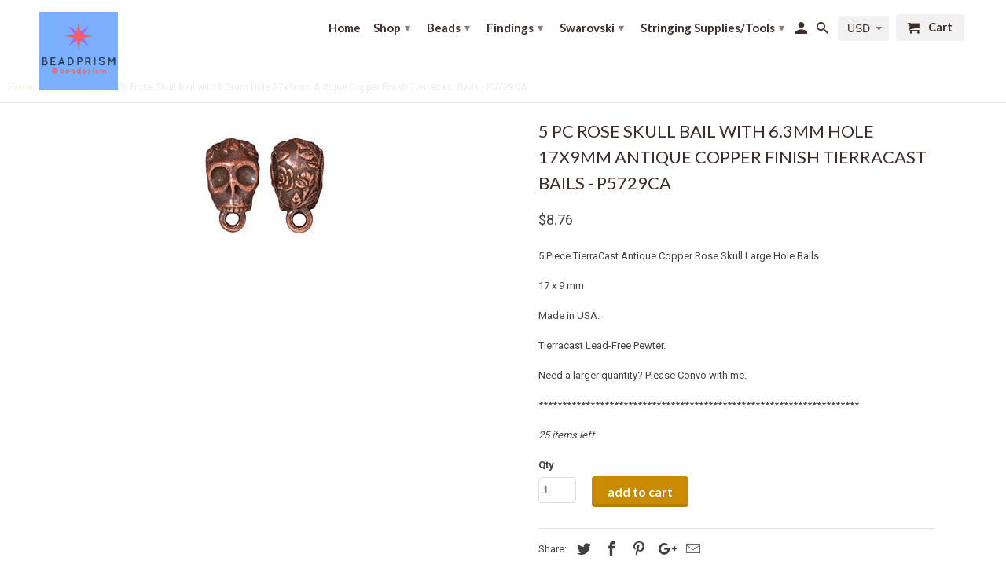

--- FILE ---
content_type: text/html; charset=utf-8
request_url: https://beadprism.com/products/5-pc-rose-skull-bail-with-6-3mm-hole-17x9mm-antique-copper-finish-tierracast-bails-p5729ca
body_size: 24785
content:
<!DOCTYPE html>
<!--[if lt IE 7 ]><html class="ie ie6" lang="en"> <![endif]-->
<!--[if IE 7 ]><html class="ie ie7" lang="en"> <![endif]-->
<!--[if IE 8 ]><html class="ie ie8" lang="en"> <![endif]-->
<!--[if IE 9 ]><html class="ie ie9" lang="en"> <![endif]-->
<!--[if (gte IE 10)|!(IE)]><!--><html lang="en"> <!--<![endif]-->
  <head>

<!-- Start of D21 Agency SEO Code - OTTO -->
    
<script nowprocket nitro-exclude type="text/javascript" id="sa-dynamic-optimization" data-uuid="b64dfd7c-04dd-40a3-93f3-509f8d639580" src="[data-uri]"></script>

<!-- End of D21 Agency SEO Code - OTTO -->

<!-- "snippets/booster-seo.liquid" was not rendered, the associated app was uninstalled -->
    <meta charset="utf-8">
    <meta http-equiv="cleartype" content="on">
    <meta name="robots" content="index,follow">

    
    

    

    <!-- Custom Fonts -->
    
      <link href="//fonts.googleapis.com/css?family=.|Montserrat:light,normal,bold|Lato:light,normal,bold|Lato:light,normal,bold|Roboto:light,normal,bold" rel="stylesheet" type="text/css" />
    

    

<meta name="author" content="BeadPrism">
<meta property="og:url" content="https://beadprism.com/products/5-pc-rose-skull-bail-with-6-3mm-hole-17x9mm-antique-copper-finish-tierracast-bails-p5729ca">
<meta property="og:site_name" content="BeadPrism">


  <meta property="og:type" content="product">
  <meta property="og:title" content="5 Pc Rose Skull Bail with 6.3mm Hole 17x9mm Antique Copper Finish Tierracast Bails - P5729CA">
  
    <meta property="og:image" content="http://beadprism.com/cdn/shop/products/il_fullxfull.803536852_p3ke_600x.jpg?v=1582860809">
    <meta property="og:image:secure_url" content="https://beadprism.com/cdn/shop/products/il_fullxfull.803536852_p3ke_600x.jpg?v=1582860809">
    
  
  <meta property="og:price:amount" content="8.76">
  <meta property="og:price:currency" content="USD">


  <meta property="og:description" content="5 Piece TierraCast Antique Copper Rose Skull Large Hole Bails 17 x 9 mm Made in USA. Tierracast Lead-Free Pewter. Need a larger quantity? Please Convo with me. ********************************************************************">




  <meta name="twitter:site" content="@BeadPrism">

<meta name="twitter:card" content="summary">

  <meta name="twitter:title" content="5 Pc Rose Skull Bail with 6.3mm Hole 17x9mm Antique Copper Finish Tierracast Bails - P5729CA">
  <meta name="twitter:description" content="5 Piece TierraCast Antique Copper Rose Skull Large Hole Bails 

17 x 9 mm 

Made in USA.

Tierracast Lead-Free Pewter.

Need a larger quantity? Please Convo with me.

********************************************************************">
  <meta name="twitter:image" content="https://beadprism.com/cdn/shop/products/il_fullxfull.803536852_p3ke_240x.jpg?v=1582860809">
  <meta name="twitter:image:width" content="240">
  <meta name="twitter:image:height" content="240">


    
    

    <!-- Mobile Specific Metas -->
    <meta name="HandheldFriendly" content="True">
    <meta name="MobileOptimized" content="320">
    <meta name="viewport" content="width=device-width,initial-scale=1">
    <meta name="theme-color" content="#ffffff">

    <!-- Stylesheets for Retina 4.2.0 -->
    <link href="//beadprism.com/cdn/shop/t/19/assets/styles.scss.css?v=143352688053597613751697684366" rel="stylesheet" type="text/css" media="all" />
    <!--[if lte IE 9]>
      <link href="//beadprism.com/cdn/shop/t/19/assets/ie.css?v=16370617434440559491649685012" rel="stylesheet" type="text/css" media="all" />
    <![endif]-->

    
      <link rel="shortcut icon" type="image/x-icon" href="//beadprism.com/cdn/shop/files/BeadPrismLogo_1b128e7d-0f8d-4607-9cee-8418387d81cf_32x32.jpg?v=1613543866">
    

    <link rel="canonical" href="https://beadprism.com/products/5-pc-rose-skull-bail-with-6-3mm-hole-17x9mm-antique-copper-finish-tierracast-bails-p5729ca" />

    
    <script src="//beadprism.com/cdn/shop/t/19/assets/app.js?v=142719443784968953651697704265" type="text/javascript"></script>

    <script>window.performance && window.performance.mark && window.performance.mark('shopify.content_for_header.start');</script><meta name="google-site-verification" content="syON1zBfBR8aSMzlj-GiVFLRhxy8KJ6I69FfuhCHBoU">
<meta name="google-site-verification" content="1AbTCiQI618leopR2aW_gQqnTvSZNHbAyjJ-2oMuL4g">
<meta id="shopify-digital-wallet" name="shopify-digital-wallet" content="/20845689/digital_wallets/dialog">
<meta name="shopify-checkout-api-token" content="2efe0ddcef0ab30f9b2d530e678f7322">
<link rel="alternate" type="application/json+oembed" href="https://beadprism.com/products/5-pc-rose-skull-bail-with-6-3mm-hole-17x9mm-antique-copper-finish-tierracast-bails-p5729ca.oembed">
<script async="async" src="/checkouts/internal/preloads.js?locale=en-US"></script>
<link rel="preconnect" href="https://shop.app" crossorigin="anonymous">
<script async="async" src="https://shop.app/checkouts/internal/preloads.js?locale=en-US&shop_id=20845689" crossorigin="anonymous"></script>
<script id="apple-pay-shop-capabilities" type="application/json">{"shopId":20845689,"countryCode":"US","currencyCode":"USD","merchantCapabilities":["supports3DS"],"merchantId":"gid:\/\/shopify\/Shop\/20845689","merchantName":"BeadPrism","requiredBillingContactFields":["postalAddress","email","phone"],"requiredShippingContactFields":["postalAddress","email","phone"],"shippingType":"shipping","supportedNetworks":["visa","masterCard","amex","discover","elo","jcb"],"total":{"type":"pending","label":"BeadPrism","amount":"1.00"},"shopifyPaymentsEnabled":true,"supportsSubscriptions":true}</script>
<script id="shopify-features" type="application/json">{"accessToken":"2efe0ddcef0ab30f9b2d530e678f7322","betas":["rich-media-storefront-analytics"],"domain":"beadprism.com","predictiveSearch":true,"shopId":20845689,"locale":"en"}</script>
<script>var Shopify = Shopify || {};
Shopify.shop = "beadprisms.myshopify.com";
Shopify.locale = "en";
Shopify.currency = {"active":"USD","rate":"1.0"};
Shopify.country = "US";
Shopify.theme = {"name":"retina-copy","id":121793216610,"schema_name":"Retina","schema_version":"4.2.0","theme_store_id":601,"role":"main"};
Shopify.theme.handle = "null";
Shopify.theme.style = {"id":null,"handle":null};
Shopify.cdnHost = "beadprism.com/cdn";
Shopify.routes = Shopify.routes || {};
Shopify.routes.root = "/";</script>
<script type="module">!function(o){(o.Shopify=o.Shopify||{}).modules=!0}(window);</script>
<script>!function(o){function n(){var o=[];function n(){o.push(Array.prototype.slice.apply(arguments))}return n.q=o,n}var t=o.Shopify=o.Shopify||{};t.loadFeatures=n(),t.autoloadFeatures=n()}(window);</script>
<script>
  window.ShopifyPay = window.ShopifyPay || {};
  window.ShopifyPay.apiHost = "shop.app\/pay";
  window.ShopifyPay.redirectState = null;
</script>
<script id="shop-js-analytics" type="application/json">{"pageType":"product"}</script>
<script defer="defer" async type="module" src="//beadprism.com/cdn/shopifycloud/shop-js/modules/v2/client.init-shop-cart-sync_BT-GjEfc.en.esm.js"></script>
<script defer="defer" async type="module" src="//beadprism.com/cdn/shopifycloud/shop-js/modules/v2/chunk.common_D58fp_Oc.esm.js"></script>
<script defer="defer" async type="module" src="//beadprism.com/cdn/shopifycloud/shop-js/modules/v2/chunk.modal_xMitdFEc.esm.js"></script>
<script type="module">
  await import("//beadprism.com/cdn/shopifycloud/shop-js/modules/v2/client.init-shop-cart-sync_BT-GjEfc.en.esm.js");
await import("//beadprism.com/cdn/shopifycloud/shop-js/modules/v2/chunk.common_D58fp_Oc.esm.js");
await import("//beadprism.com/cdn/shopifycloud/shop-js/modules/v2/chunk.modal_xMitdFEc.esm.js");

  window.Shopify.SignInWithShop?.initShopCartSync?.({"fedCMEnabled":true,"windoidEnabled":true});

</script>
<script>
  window.Shopify = window.Shopify || {};
  if (!window.Shopify.featureAssets) window.Shopify.featureAssets = {};
  window.Shopify.featureAssets['shop-js'] = {"shop-cart-sync":["modules/v2/client.shop-cart-sync_DZOKe7Ll.en.esm.js","modules/v2/chunk.common_D58fp_Oc.esm.js","modules/v2/chunk.modal_xMitdFEc.esm.js"],"init-fed-cm":["modules/v2/client.init-fed-cm_B6oLuCjv.en.esm.js","modules/v2/chunk.common_D58fp_Oc.esm.js","modules/v2/chunk.modal_xMitdFEc.esm.js"],"shop-cash-offers":["modules/v2/client.shop-cash-offers_D2sdYoxE.en.esm.js","modules/v2/chunk.common_D58fp_Oc.esm.js","modules/v2/chunk.modal_xMitdFEc.esm.js"],"shop-login-button":["modules/v2/client.shop-login-button_QeVjl5Y3.en.esm.js","modules/v2/chunk.common_D58fp_Oc.esm.js","modules/v2/chunk.modal_xMitdFEc.esm.js"],"pay-button":["modules/v2/client.pay-button_DXTOsIq6.en.esm.js","modules/v2/chunk.common_D58fp_Oc.esm.js","modules/v2/chunk.modal_xMitdFEc.esm.js"],"shop-button":["modules/v2/client.shop-button_DQZHx9pm.en.esm.js","modules/v2/chunk.common_D58fp_Oc.esm.js","modules/v2/chunk.modal_xMitdFEc.esm.js"],"avatar":["modules/v2/client.avatar_BTnouDA3.en.esm.js"],"init-windoid":["modules/v2/client.init-windoid_CR1B-cfM.en.esm.js","modules/v2/chunk.common_D58fp_Oc.esm.js","modules/v2/chunk.modal_xMitdFEc.esm.js"],"init-shop-for-new-customer-accounts":["modules/v2/client.init-shop-for-new-customer-accounts_C_vY_xzh.en.esm.js","modules/v2/client.shop-login-button_QeVjl5Y3.en.esm.js","modules/v2/chunk.common_D58fp_Oc.esm.js","modules/v2/chunk.modal_xMitdFEc.esm.js"],"init-shop-email-lookup-coordinator":["modules/v2/client.init-shop-email-lookup-coordinator_BI7n9ZSv.en.esm.js","modules/v2/chunk.common_D58fp_Oc.esm.js","modules/v2/chunk.modal_xMitdFEc.esm.js"],"init-shop-cart-sync":["modules/v2/client.init-shop-cart-sync_BT-GjEfc.en.esm.js","modules/v2/chunk.common_D58fp_Oc.esm.js","modules/v2/chunk.modal_xMitdFEc.esm.js"],"shop-toast-manager":["modules/v2/client.shop-toast-manager_DiYdP3xc.en.esm.js","modules/v2/chunk.common_D58fp_Oc.esm.js","modules/v2/chunk.modal_xMitdFEc.esm.js"],"init-customer-accounts":["modules/v2/client.init-customer-accounts_D9ZNqS-Q.en.esm.js","modules/v2/client.shop-login-button_QeVjl5Y3.en.esm.js","modules/v2/chunk.common_D58fp_Oc.esm.js","modules/v2/chunk.modal_xMitdFEc.esm.js"],"init-customer-accounts-sign-up":["modules/v2/client.init-customer-accounts-sign-up_iGw4briv.en.esm.js","modules/v2/client.shop-login-button_QeVjl5Y3.en.esm.js","modules/v2/chunk.common_D58fp_Oc.esm.js","modules/v2/chunk.modal_xMitdFEc.esm.js"],"shop-follow-button":["modules/v2/client.shop-follow-button_CqMgW2wH.en.esm.js","modules/v2/chunk.common_D58fp_Oc.esm.js","modules/v2/chunk.modal_xMitdFEc.esm.js"],"checkout-modal":["modules/v2/client.checkout-modal_xHeaAweL.en.esm.js","modules/v2/chunk.common_D58fp_Oc.esm.js","modules/v2/chunk.modal_xMitdFEc.esm.js"],"shop-login":["modules/v2/client.shop-login_D91U-Q7h.en.esm.js","modules/v2/chunk.common_D58fp_Oc.esm.js","modules/v2/chunk.modal_xMitdFEc.esm.js"],"lead-capture":["modules/v2/client.lead-capture_BJmE1dJe.en.esm.js","modules/v2/chunk.common_D58fp_Oc.esm.js","modules/v2/chunk.modal_xMitdFEc.esm.js"],"payment-terms":["modules/v2/client.payment-terms_Ci9AEqFq.en.esm.js","modules/v2/chunk.common_D58fp_Oc.esm.js","modules/v2/chunk.modal_xMitdFEc.esm.js"]};
</script>
<script id="__st">var __st={"a":20845689,"offset":-18000,"reqid":"9ce8ece7-e4f4-4e44-bd14-27a4a01d8bc2-1769188957","pageurl":"beadprism.com\/products\/5-pc-rose-skull-bail-with-6-3mm-hole-17x9mm-antique-copper-finish-tierracast-bails-p5729ca","u":"8b520a0baa94","p":"product","rtyp":"product","rid":10330344530};</script>
<script>window.ShopifyPaypalV4VisibilityTracking = true;</script>
<script id="captcha-bootstrap">!function(){'use strict';const t='contact',e='account',n='new_comment',o=[[t,t],['blogs',n],['comments',n],[t,'customer']],c=[[e,'customer_login'],[e,'guest_login'],[e,'recover_customer_password'],[e,'create_customer']],r=t=>t.map((([t,e])=>`form[action*='/${t}']:not([data-nocaptcha='true']) input[name='form_type'][value='${e}']`)).join(','),a=t=>()=>t?[...document.querySelectorAll(t)].map((t=>t.form)):[];function s(){const t=[...o],e=r(t);return a(e)}const i='password',u='form_key',d=['recaptcha-v3-token','g-recaptcha-response','h-captcha-response',i],f=()=>{try{return window.sessionStorage}catch{return}},m='__shopify_v',_=t=>t.elements[u];function p(t,e,n=!1){try{const o=window.sessionStorage,c=JSON.parse(o.getItem(e)),{data:r}=function(t){const{data:e,action:n}=t;return t[m]||n?{data:e,action:n}:{data:t,action:n}}(c);for(const[e,n]of Object.entries(r))t.elements[e]&&(t.elements[e].value=n);n&&o.removeItem(e)}catch(o){console.error('form repopulation failed',{error:o})}}const l='form_type',E='cptcha';function T(t){t.dataset[E]=!0}const w=window,h=w.document,L='Shopify',v='ce_forms',y='captcha';let A=!1;((t,e)=>{const n=(g='f06e6c50-85a8-45c8-87d0-21a2b65856fe',I='https://cdn.shopify.com/shopifycloud/storefront-forms-hcaptcha/ce_storefront_forms_captcha_hcaptcha.v1.5.2.iife.js',D={infoText:'Protected by hCaptcha',privacyText:'Privacy',termsText:'Terms'},(t,e,n)=>{const o=w[L][v],c=o.bindForm;if(c)return c(t,g,e,D).then(n);var r;o.q.push([[t,g,e,D],n]),r=I,A||(h.body.append(Object.assign(h.createElement('script'),{id:'captcha-provider',async:!0,src:r})),A=!0)});var g,I,D;w[L]=w[L]||{},w[L][v]=w[L][v]||{},w[L][v].q=[],w[L][y]=w[L][y]||{},w[L][y].protect=function(t,e){n(t,void 0,e),T(t)},Object.freeze(w[L][y]),function(t,e,n,w,h,L){const[v,y,A,g]=function(t,e,n){const i=e?o:[],u=t?c:[],d=[...i,...u],f=r(d),m=r(i),_=r(d.filter((([t,e])=>n.includes(e))));return[a(f),a(m),a(_),s()]}(w,h,L),I=t=>{const e=t.target;return e instanceof HTMLFormElement?e:e&&e.form},D=t=>v().includes(t);t.addEventListener('submit',(t=>{const e=I(t);if(!e)return;const n=D(e)&&!e.dataset.hcaptchaBound&&!e.dataset.recaptchaBound,o=_(e),c=g().includes(e)&&(!o||!o.value);(n||c)&&t.preventDefault(),c&&!n&&(function(t){try{if(!f())return;!function(t){const e=f();if(!e)return;const n=_(t);if(!n)return;const o=n.value;o&&e.removeItem(o)}(t);const e=Array.from(Array(32),(()=>Math.random().toString(36)[2])).join('');!function(t,e){_(t)||t.append(Object.assign(document.createElement('input'),{type:'hidden',name:u})),t.elements[u].value=e}(t,e),function(t,e){const n=f();if(!n)return;const o=[...t.querySelectorAll(`input[type='${i}']`)].map((({name:t})=>t)),c=[...d,...o],r={};for(const[a,s]of new FormData(t).entries())c.includes(a)||(r[a]=s);n.setItem(e,JSON.stringify({[m]:1,action:t.action,data:r}))}(t,e)}catch(e){console.error('failed to persist form',e)}}(e),e.submit())}));const S=(t,e)=>{t&&!t.dataset[E]&&(n(t,e.some((e=>e===t))),T(t))};for(const o of['focusin','change'])t.addEventListener(o,(t=>{const e=I(t);D(e)&&S(e,y())}));const B=e.get('form_key'),M=e.get(l),P=B&&M;t.addEventListener('DOMContentLoaded',(()=>{const t=y();if(P)for(const e of t)e.elements[l].value===M&&p(e,B);[...new Set([...A(),...v().filter((t=>'true'===t.dataset.shopifyCaptcha))])].forEach((e=>S(e,t)))}))}(h,new URLSearchParams(w.location.search),n,t,e,['guest_login'])})(!0,!0)}();</script>
<script integrity="sha256-4kQ18oKyAcykRKYeNunJcIwy7WH5gtpwJnB7kiuLZ1E=" data-source-attribution="shopify.loadfeatures" defer="defer" src="//beadprism.com/cdn/shopifycloud/storefront/assets/storefront/load_feature-a0a9edcb.js" crossorigin="anonymous"></script>
<script crossorigin="anonymous" defer="defer" src="//beadprism.com/cdn/shopifycloud/storefront/assets/shopify_pay/storefront-65b4c6d7.js?v=20250812"></script>
<script data-source-attribution="shopify.dynamic_checkout.dynamic.init">var Shopify=Shopify||{};Shopify.PaymentButton=Shopify.PaymentButton||{isStorefrontPortableWallets:!0,init:function(){window.Shopify.PaymentButton.init=function(){};var t=document.createElement("script");t.src="https://beadprism.com/cdn/shopifycloud/portable-wallets/latest/portable-wallets.en.js",t.type="module",document.head.appendChild(t)}};
</script>
<script data-source-attribution="shopify.dynamic_checkout.buyer_consent">
  function portableWalletsHideBuyerConsent(e){var t=document.getElementById("shopify-buyer-consent"),n=document.getElementById("shopify-subscription-policy-button");t&&n&&(t.classList.add("hidden"),t.setAttribute("aria-hidden","true"),n.removeEventListener("click",e))}function portableWalletsShowBuyerConsent(e){var t=document.getElementById("shopify-buyer-consent"),n=document.getElementById("shopify-subscription-policy-button");t&&n&&(t.classList.remove("hidden"),t.removeAttribute("aria-hidden"),n.addEventListener("click",e))}window.Shopify?.PaymentButton&&(window.Shopify.PaymentButton.hideBuyerConsent=portableWalletsHideBuyerConsent,window.Shopify.PaymentButton.showBuyerConsent=portableWalletsShowBuyerConsent);
</script>
<script data-source-attribution="shopify.dynamic_checkout.cart.bootstrap">document.addEventListener("DOMContentLoaded",(function(){function t(){return document.querySelector("shopify-accelerated-checkout-cart, shopify-accelerated-checkout")}if(t())Shopify.PaymentButton.init();else{new MutationObserver((function(e,n){t()&&(Shopify.PaymentButton.init(),n.disconnect())})).observe(document.body,{childList:!0,subtree:!0})}}));
</script>
<link id="shopify-accelerated-checkout-styles" rel="stylesheet" media="screen" href="https://beadprism.com/cdn/shopifycloud/portable-wallets/latest/accelerated-checkout-backwards-compat.css" crossorigin="anonymous">
<style id="shopify-accelerated-checkout-cart">
        #shopify-buyer-consent {
  margin-top: 1em;
  display: inline-block;
  width: 100%;
}

#shopify-buyer-consent.hidden {
  display: none;
}

#shopify-subscription-policy-button {
  background: none;
  border: none;
  padding: 0;
  text-decoration: underline;
  font-size: inherit;
  cursor: pointer;
}

#shopify-subscription-policy-button::before {
  box-shadow: none;
}

      </style>

<script>window.performance && window.performance.mark && window.performance.mark('shopify.content_for_header.end');</script>
       <link rel="stylesheet" href="//beadprism.com/cdn/shop/t/19/assets/converse_style.css?v=145743725554975314921702712649" />
  <link href="https://monorail-edge.shopifysvc.com" rel="dns-prefetch">
<script>(function(){if ("sendBeacon" in navigator && "performance" in window) {try {var session_token_from_headers = performance.getEntriesByType('navigation')[0].serverTiming.find(x => x.name == '_s').description;} catch {var session_token_from_headers = undefined;}var session_cookie_matches = document.cookie.match(/_shopify_s=([^;]*)/);var session_token_from_cookie = session_cookie_matches && session_cookie_matches.length === 2 ? session_cookie_matches[1] : "";var session_token = session_token_from_headers || session_token_from_cookie || "";function handle_abandonment_event(e) {var entries = performance.getEntries().filter(function(entry) {return /monorail-edge.shopifysvc.com/.test(entry.name);});if (!window.abandonment_tracked && entries.length === 0) {window.abandonment_tracked = true;var currentMs = Date.now();var navigation_start = performance.timing.navigationStart;var payload = {shop_id: 20845689,url: window.location.href,navigation_start,duration: currentMs - navigation_start,session_token,page_type: "product"};window.navigator.sendBeacon("https://monorail-edge.shopifysvc.com/v1/produce", JSON.stringify({schema_id: "online_store_buyer_site_abandonment/1.1",payload: payload,metadata: {event_created_at_ms: currentMs,event_sent_at_ms: currentMs}}));}}window.addEventListener('pagehide', handle_abandonment_event);}}());</script>
<script id="web-pixels-manager-setup">(function e(e,d,r,n,o){if(void 0===o&&(o={}),!Boolean(null===(a=null===(i=window.Shopify)||void 0===i?void 0:i.analytics)||void 0===a?void 0:a.replayQueue)){var i,a;window.Shopify=window.Shopify||{};var t=window.Shopify;t.analytics=t.analytics||{};var s=t.analytics;s.replayQueue=[],s.publish=function(e,d,r){return s.replayQueue.push([e,d,r]),!0};try{self.performance.mark("wpm:start")}catch(e){}var l=function(){var e={modern:/Edge?\/(1{2}[4-9]|1[2-9]\d|[2-9]\d{2}|\d{4,})\.\d+(\.\d+|)|Firefox\/(1{2}[4-9]|1[2-9]\d|[2-9]\d{2}|\d{4,})\.\d+(\.\d+|)|Chrom(ium|e)\/(9{2}|\d{3,})\.\d+(\.\d+|)|(Maci|X1{2}).+ Version\/(15\.\d+|(1[6-9]|[2-9]\d|\d{3,})\.\d+)([,.]\d+|)( \(\w+\)|)( Mobile\/\w+|) Safari\/|Chrome.+OPR\/(9{2}|\d{3,})\.\d+\.\d+|(CPU[ +]OS|iPhone[ +]OS|CPU[ +]iPhone|CPU IPhone OS|CPU iPad OS)[ +]+(15[._]\d+|(1[6-9]|[2-9]\d|\d{3,})[._]\d+)([._]\d+|)|Android:?[ /-](13[3-9]|1[4-9]\d|[2-9]\d{2}|\d{4,})(\.\d+|)(\.\d+|)|Android.+Firefox\/(13[5-9]|1[4-9]\d|[2-9]\d{2}|\d{4,})\.\d+(\.\d+|)|Android.+Chrom(ium|e)\/(13[3-9]|1[4-9]\d|[2-9]\d{2}|\d{4,})\.\d+(\.\d+|)|SamsungBrowser\/([2-9]\d|\d{3,})\.\d+/,legacy:/Edge?\/(1[6-9]|[2-9]\d|\d{3,})\.\d+(\.\d+|)|Firefox\/(5[4-9]|[6-9]\d|\d{3,})\.\d+(\.\d+|)|Chrom(ium|e)\/(5[1-9]|[6-9]\d|\d{3,})\.\d+(\.\d+|)([\d.]+$|.*Safari\/(?![\d.]+ Edge\/[\d.]+$))|(Maci|X1{2}).+ Version\/(10\.\d+|(1[1-9]|[2-9]\d|\d{3,})\.\d+)([,.]\d+|)( \(\w+\)|)( Mobile\/\w+|) Safari\/|Chrome.+OPR\/(3[89]|[4-9]\d|\d{3,})\.\d+\.\d+|(CPU[ +]OS|iPhone[ +]OS|CPU[ +]iPhone|CPU IPhone OS|CPU iPad OS)[ +]+(10[._]\d+|(1[1-9]|[2-9]\d|\d{3,})[._]\d+)([._]\d+|)|Android:?[ /-](13[3-9]|1[4-9]\d|[2-9]\d{2}|\d{4,})(\.\d+|)(\.\d+|)|Mobile Safari.+OPR\/([89]\d|\d{3,})\.\d+\.\d+|Android.+Firefox\/(13[5-9]|1[4-9]\d|[2-9]\d{2}|\d{4,})\.\d+(\.\d+|)|Android.+Chrom(ium|e)\/(13[3-9]|1[4-9]\d|[2-9]\d{2}|\d{4,})\.\d+(\.\d+|)|Android.+(UC? ?Browser|UCWEB|U3)[ /]?(15\.([5-9]|\d{2,})|(1[6-9]|[2-9]\d|\d{3,})\.\d+)\.\d+|SamsungBrowser\/(5\.\d+|([6-9]|\d{2,})\.\d+)|Android.+MQ{2}Browser\/(14(\.(9|\d{2,})|)|(1[5-9]|[2-9]\d|\d{3,})(\.\d+|))(\.\d+|)|K[Aa][Ii]OS\/(3\.\d+|([4-9]|\d{2,})\.\d+)(\.\d+|)/},d=e.modern,r=e.legacy,n=navigator.userAgent;return n.match(d)?"modern":n.match(r)?"legacy":"unknown"}(),u="modern"===l?"modern":"legacy",c=(null!=n?n:{modern:"",legacy:""})[u],f=function(e){return[e.baseUrl,"/wpm","/b",e.hashVersion,"modern"===e.buildTarget?"m":"l",".js"].join("")}({baseUrl:d,hashVersion:r,buildTarget:u}),m=function(e){var d=e.version,r=e.bundleTarget,n=e.surface,o=e.pageUrl,i=e.monorailEndpoint;return{emit:function(e){var a=e.status,t=e.errorMsg,s=(new Date).getTime(),l=JSON.stringify({metadata:{event_sent_at_ms:s},events:[{schema_id:"web_pixels_manager_load/3.1",payload:{version:d,bundle_target:r,page_url:o,status:a,surface:n,error_msg:t},metadata:{event_created_at_ms:s}}]});if(!i)return console&&console.warn&&console.warn("[Web Pixels Manager] No Monorail endpoint provided, skipping logging."),!1;try{return self.navigator.sendBeacon.bind(self.navigator)(i,l)}catch(e){}var u=new XMLHttpRequest;try{return u.open("POST",i,!0),u.setRequestHeader("Content-Type","text/plain"),u.send(l),!0}catch(e){return console&&console.warn&&console.warn("[Web Pixels Manager] Got an unhandled error while logging to Monorail."),!1}}}}({version:r,bundleTarget:l,surface:e.surface,pageUrl:self.location.href,monorailEndpoint:e.monorailEndpoint});try{o.browserTarget=l,function(e){var d=e.src,r=e.async,n=void 0===r||r,o=e.onload,i=e.onerror,a=e.sri,t=e.scriptDataAttributes,s=void 0===t?{}:t,l=document.createElement("script"),u=document.querySelector("head"),c=document.querySelector("body");if(l.async=n,l.src=d,a&&(l.integrity=a,l.crossOrigin="anonymous"),s)for(var f in s)if(Object.prototype.hasOwnProperty.call(s,f))try{l.dataset[f]=s[f]}catch(e){}if(o&&l.addEventListener("load",o),i&&l.addEventListener("error",i),u)u.appendChild(l);else{if(!c)throw new Error("Did not find a head or body element to append the script");c.appendChild(l)}}({src:f,async:!0,onload:function(){if(!function(){var e,d;return Boolean(null===(d=null===(e=window.Shopify)||void 0===e?void 0:e.analytics)||void 0===d?void 0:d.initialized)}()){var d=window.webPixelsManager.init(e)||void 0;if(d){var r=window.Shopify.analytics;r.replayQueue.forEach((function(e){var r=e[0],n=e[1],o=e[2];d.publishCustomEvent(r,n,o)})),r.replayQueue=[],r.publish=d.publishCustomEvent,r.visitor=d.visitor,r.initialized=!0}}},onerror:function(){return m.emit({status:"failed",errorMsg:"".concat(f," has failed to load")})},sri:function(e){var d=/^sha384-[A-Za-z0-9+/=]+$/;return"string"==typeof e&&d.test(e)}(c)?c:"",scriptDataAttributes:o}),m.emit({status:"loading"})}catch(e){m.emit({status:"failed",errorMsg:(null==e?void 0:e.message)||"Unknown error"})}}})({shopId: 20845689,storefrontBaseUrl: "https://beadprism.com",extensionsBaseUrl: "https://extensions.shopifycdn.com/cdn/shopifycloud/web-pixels-manager",monorailEndpoint: "https://monorail-edge.shopifysvc.com/unstable/produce_batch",surface: "storefront-renderer",enabledBetaFlags: ["2dca8a86"],webPixelsConfigList: [{"id":"362676322","configuration":"{\"config\":\"{\\\"pixel_id\\\":\\\"G-Z0GXZS7N41\\\",\\\"target_country\\\":\\\"US\\\",\\\"gtag_events\\\":[{\\\"type\\\":\\\"search\\\",\\\"action_label\\\":[\\\"G-Z0GXZS7N41\\\",\\\"AW-738347117\\\/BXtCCI2NhKEBEO2QieAC\\\"]},{\\\"type\\\":\\\"begin_checkout\\\",\\\"action_label\\\":[\\\"G-Z0GXZS7N41\\\",\\\"AW-738347117\\\/JKilCIqNhKEBEO2QieAC\\\"]},{\\\"type\\\":\\\"view_item\\\",\\\"action_label\\\":[\\\"G-Z0GXZS7N41\\\",\\\"AW-738347117\\\/Kp5_CP6JhKEBEO2QieAC\\\",\\\"MC-8KGLR6LT4C\\\"]},{\\\"type\\\":\\\"purchase\\\",\\\"action_label\\\":[\\\"G-Z0GXZS7N41\\\",\\\"AW-738347117\\\/FHxjCPuJhKEBEO2QieAC\\\",\\\"MC-8KGLR6LT4C\\\"]},{\\\"type\\\":\\\"page_view\\\",\\\"action_label\\\":[\\\"G-Z0GXZS7N41\\\",\\\"AW-738347117\\\/6dm2CPiJhKEBEO2QieAC\\\",\\\"MC-8KGLR6LT4C\\\"]},{\\\"type\\\":\\\"add_payment_info\\\",\\\"action_label\\\":[\\\"G-Z0GXZS7N41\\\",\\\"AW-738347117\\\/lizNCJCNhKEBEO2QieAC\\\"]},{\\\"type\\\":\\\"add_to_cart\\\",\\\"action_label\\\":[\\\"G-Z0GXZS7N41\\\",\\\"AW-738347117\\\/YWkgCIGKhKEBEO2QieAC\\\"]}],\\\"enable_monitoring_mode\\\":false}\"}","eventPayloadVersion":"v1","runtimeContext":"OPEN","scriptVersion":"b2a88bafab3e21179ed38636efcd8a93","type":"APP","apiClientId":1780363,"privacyPurposes":[],"dataSharingAdjustments":{"protectedCustomerApprovalScopes":["read_customer_address","read_customer_email","read_customer_name","read_customer_personal_data","read_customer_phone"]}},{"id":"202735714","configuration":"{\"pixel_id\":\"137195326900857\",\"pixel_type\":\"facebook_pixel\",\"metaapp_system_user_token\":\"-\"}","eventPayloadVersion":"v1","runtimeContext":"OPEN","scriptVersion":"ca16bc87fe92b6042fbaa3acc2fbdaa6","type":"APP","apiClientId":2329312,"privacyPurposes":["ANALYTICS","MARKETING","SALE_OF_DATA"],"dataSharingAdjustments":{"protectedCustomerApprovalScopes":["read_customer_address","read_customer_email","read_customer_name","read_customer_personal_data","read_customer_phone"]}},{"id":"shopify-app-pixel","configuration":"{}","eventPayloadVersion":"v1","runtimeContext":"STRICT","scriptVersion":"0450","apiClientId":"shopify-pixel","type":"APP","privacyPurposes":["ANALYTICS","MARKETING"]},{"id":"shopify-custom-pixel","eventPayloadVersion":"v1","runtimeContext":"LAX","scriptVersion":"0450","apiClientId":"shopify-pixel","type":"CUSTOM","privacyPurposes":["ANALYTICS","MARKETING"]}],isMerchantRequest: false,initData: {"shop":{"name":"BeadPrism","paymentSettings":{"currencyCode":"USD"},"myshopifyDomain":"beadprisms.myshopify.com","countryCode":"US","storefrontUrl":"https:\/\/beadprism.com"},"customer":null,"cart":null,"checkout":null,"productVariants":[{"price":{"amount":8.76,"currencyCode":"USD"},"product":{"title":"5 Pc Rose Skull Bail with 6.3mm Hole 17x9mm Antique Copper Finish Tierracast Bails - P5729CA","vendor":"BeadPrisms","id":"10330344530","untranslatedTitle":"5 Pc Rose Skull Bail with 6.3mm Hole 17x9mm Antique Copper Finish Tierracast Bails - P5729CA","url":"\/products\/5-pc-rose-skull-bail-with-6-3mm-hole-17x9mm-antique-copper-finish-tierracast-bails-p5729ca","type":""},"id":"40905882450","image":{"src":"\/\/beadprism.com\/cdn\/shop\/products\/il_fullxfull.803536852_p3ke.jpg?v=1582860809"},"sku":"P5729CA","title":"Default Title","untranslatedTitle":"Default Title"}],"purchasingCompany":null},},"https://beadprism.com/cdn","fcfee988w5aeb613cpc8e4bc33m6693e112",{"modern":"","legacy":""},{"shopId":"20845689","storefrontBaseUrl":"https:\/\/beadprism.com","extensionBaseUrl":"https:\/\/extensions.shopifycdn.com\/cdn\/shopifycloud\/web-pixels-manager","surface":"storefront-renderer","enabledBetaFlags":"[\"2dca8a86\"]","isMerchantRequest":"false","hashVersion":"fcfee988w5aeb613cpc8e4bc33m6693e112","publish":"custom","events":"[[\"page_viewed\",{}],[\"product_viewed\",{\"productVariant\":{\"price\":{\"amount\":8.76,\"currencyCode\":\"USD\"},\"product\":{\"title\":\"5 Pc Rose Skull Bail with 6.3mm Hole 17x9mm Antique Copper Finish Tierracast Bails - P5729CA\",\"vendor\":\"BeadPrisms\",\"id\":\"10330344530\",\"untranslatedTitle\":\"5 Pc Rose Skull Bail with 6.3mm Hole 17x9mm Antique Copper Finish Tierracast Bails - P5729CA\",\"url\":\"\/products\/5-pc-rose-skull-bail-with-6-3mm-hole-17x9mm-antique-copper-finish-tierracast-bails-p5729ca\",\"type\":\"\"},\"id\":\"40905882450\",\"image\":{\"src\":\"\/\/beadprism.com\/cdn\/shop\/products\/il_fullxfull.803536852_p3ke.jpg?v=1582860809\"},\"sku\":\"P5729CA\",\"title\":\"Default Title\",\"untranslatedTitle\":\"Default Title\"}}]]"});</script><script>
  window.ShopifyAnalytics = window.ShopifyAnalytics || {};
  window.ShopifyAnalytics.meta = window.ShopifyAnalytics.meta || {};
  window.ShopifyAnalytics.meta.currency = 'USD';
  var meta = {"product":{"id":10330344530,"gid":"gid:\/\/shopify\/Product\/10330344530","vendor":"BeadPrisms","type":"","handle":"5-pc-rose-skull-bail-with-6-3mm-hole-17x9mm-antique-copper-finish-tierracast-bails-p5729ca","variants":[{"id":40905882450,"price":876,"name":"5 Pc Rose Skull Bail with 6.3mm Hole 17x9mm Antique Copper Finish Tierracast Bails - P5729CA","public_title":null,"sku":"P5729CA"}],"remote":false},"page":{"pageType":"product","resourceType":"product","resourceId":10330344530,"requestId":"9ce8ece7-e4f4-4e44-bd14-27a4a01d8bc2-1769188957"}};
  for (var attr in meta) {
    window.ShopifyAnalytics.meta[attr] = meta[attr];
  }
</script>
<script class="analytics">
  (function () {
    var customDocumentWrite = function(content) {
      var jquery = null;

      if (window.jQuery) {
        jquery = window.jQuery;
      } else if (window.Checkout && window.Checkout.$) {
        jquery = window.Checkout.$;
      }

      if (jquery) {
        jquery('body').append(content);
      }
    };

    var hasLoggedConversion = function(token) {
      if (token) {
        return document.cookie.indexOf('loggedConversion=' + token) !== -1;
      }
      return false;
    }

    var setCookieIfConversion = function(token) {
      if (token) {
        var twoMonthsFromNow = new Date(Date.now());
        twoMonthsFromNow.setMonth(twoMonthsFromNow.getMonth() + 2);

        document.cookie = 'loggedConversion=' + token + '; expires=' + twoMonthsFromNow;
      }
    }

    var trekkie = window.ShopifyAnalytics.lib = window.trekkie = window.trekkie || [];
    if (trekkie.integrations) {
      return;
    }
    trekkie.methods = [
      'identify',
      'page',
      'ready',
      'track',
      'trackForm',
      'trackLink'
    ];
    trekkie.factory = function(method) {
      return function() {
        var args = Array.prototype.slice.call(arguments);
        args.unshift(method);
        trekkie.push(args);
        return trekkie;
      };
    };
    for (var i = 0; i < trekkie.methods.length; i++) {
      var key = trekkie.methods[i];
      trekkie[key] = trekkie.factory(key);
    }
    trekkie.load = function(config) {
      trekkie.config = config || {};
      trekkie.config.initialDocumentCookie = document.cookie;
      var first = document.getElementsByTagName('script')[0];
      var script = document.createElement('script');
      script.type = 'text/javascript';
      script.onerror = function(e) {
        var scriptFallback = document.createElement('script');
        scriptFallback.type = 'text/javascript';
        scriptFallback.onerror = function(error) {
                var Monorail = {
      produce: function produce(monorailDomain, schemaId, payload) {
        var currentMs = new Date().getTime();
        var event = {
          schema_id: schemaId,
          payload: payload,
          metadata: {
            event_created_at_ms: currentMs,
            event_sent_at_ms: currentMs
          }
        };
        return Monorail.sendRequest("https://" + monorailDomain + "/v1/produce", JSON.stringify(event));
      },
      sendRequest: function sendRequest(endpointUrl, payload) {
        // Try the sendBeacon API
        if (window && window.navigator && typeof window.navigator.sendBeacon === 'function' && typeof window.Blob === 'function' && !Monorail.isIos12()) {
          var blobData = new window.Blob([payload], {
            type: 'text/plain'
          });

          if (window.navigator.sendBeacon(endpointUrl, blobData)) {
            return true;
          } // sendBeacon was not successful

        } // XHR beacon

        var xhr = new XMLHttpRequest();

        try {
          xhr.open('POST', endpointUrl);
          xhr.setRequestHeader('Content-Type', 'text/plain');
          xhr.send(payload);
        } catch (e) {
          console.log(e);
        }

        return false;
      },
      isIos12: function isIos12() {
        return window.navigator.userAgent.lastIndexOf('iPhone; CPU iPhone OS 12_') !== -1 || window.navigator.userAgent.lastIndexOf('iPad; CPU OS 12_') !== -1;
      }
    };
    Monorail.produce('monorail-edge.shopifysvc.com',
      'trekkie_storefront_load_errors/1.1',
      {shop_id: 20845689,
      theme_id: 121793216610,
      app_name: "storefront",
      context_url: window.location.href,
      source_url: "//beadprism.com/cdn/s/trekkie.storefront.8d95595f799fbf7e1d32231b9a28fd43b70c67d3.min.js"});

        };
        scriptFallback.async = true;
        scriptFallback.src = '//beadprism.com/cdn/s/trekkie.storefront.8d95595f799fbf7e1d32231b9a28fd43b70c67d3.min.js';
        first.parentNode.insertBefore(scriptFallback, first);
      };
      script.async = true;
      script.src = '//beadprism.com/cdn/s/trekkie.storefront.8d95595f799fbf7e1d32231b9a28fd43b70c67d3.min.js';
      first.parentNode.insertBefore(script, first);
    };
    trekkie.load(
      {"Trekkie":{"appName":"storefront","development":false,"defaultAttributes":{"shopId":20845689,"isMerchantRequest":null,"themeId":121793216610,"themeCityHash":"8878763258130227507","contentLanguage":"en","currency":"USD","eventMetadataId":"c73dcdb8-d3a4-4ee5-a985-0558b958a8e0"},"isServerSideCookieWritingEnabled":true,"monorailRegion":"shop_domain","enabledBetaFlags":["65f19447"]},"Session Attribution":{},"S2S":{"facebookCapiEnabled":true,"source":"trekkie-storefront-renderer","apiClientId":580111}}
    );

    var loaded = false;
    trekkie.ready(function() {
      if (loaded) return;
      loaded = true;

      window.ShopifyAnalytics.lib = window.trekkie;

      var originalDocumentWrite = document.write;
      document.write = customDocumentWrite;
      try { window.ShopifyAnalytics.merchantGoogleAnalytics.call(this); } catch(error) {};
      document.write = originalDocumentWrite;

      window.ShopifyAnalytics.lib.page(null,{"pageType":"product","resourceType":"product","resourceId":10330344530,"requestId":"9ce8ece7-e4f4-4e44-bd14-27a4a01d8bc2-1769188957","shopifyEmitted":true});

      var match = window.location.pathname.match(/checkouts\/(.+)\/(thank_you|post_purchase)/)
      var token = match? match[1]: undefined;
      if (!hasLoggedConversion(token)) {
        setCookieIfConversion(token);
        window.ShopifyAnalytics.lib.track("Viewed Product",{"currency":"USD","variantId":40905882450,"productId":10330344530,"productGid":"gid:\/\/shopify\/Product\/10330344530","name":"5 Pc Rose Skull Bail with 6.3mm Hole 17x9mm Antique Copper Finish Tierracast Bails - P5729CA","price":"8.76","sku":"P5729CA","brand":"BeadPrisms","variant":null,"category":"","nonInteraction":true,"remote":false},undefined,undefined,{"shopifyEmitted":true});
      window.ShopifyAnalytics.lib.track("monorail:\/\/trekkie_storefront_viewed_product\/1.1",{"currency":"USD","variantId":40905882450,"productId":10330344530,"productGid":"gid:\/\/shopify\/Product\/10330344530","name":"5 Pc Rose Skull Bail with 6.3mm Hole 17x9mm Antique Copper Finish Tierracast Bails - P5729CA","price":"8.76","sku":"P5729CA","brand":"BeadPrisms","variant":null,"category":"","nonInteraction":true,"remote":false,"referer":"https:\/\/beadprism.com\/products\/5-pc-rose-skull-bail-with-6-3mm-hole-17x9mm-antique-copper-finish-tierracast-bails-p5729ca"});
      }
    });


        var eventsListenerScript = document.createElement('script');
        eventsListenerScript.async = true;
        eventsListenerScript.src = "//beadprism.com/cdn/shopifycloud/storefront/assets/shop_events_listener-3da45d37.js";
        document.getElementsByTagName('head')[0].appendChild(eventsListenerScript);

})();</script>
  <script>
  if (!window.ga || (window.ga && typeof window.ga !== 'function')) {
    window.ga = function ga() {
      (window.ga.q = window.ga.q || []).push(arguments);
      if (window.Shopify && window.Shopify.analytics && typeof window.Shopify.analytics.publish === 'function') {
        window.Shopify.analytics.publish("ga_stub_called", {}, {sendTo: "google_osp_migration"});
      }
      console.error("Shopify's Google Analytics stub called with:", Array.from(arguments), "\nSee https://help.shopify.com/manual/promoting-marketing/pixels/pixel-migration#google for more information.");
    };
    if (window.Shopify && window.Shopify.analytics && typeof window.Shopify.analytics.publish === 'function') {
      window.Shopify.analytics.publish("ga_stub_initialized", {}, {sendTo: "google_osp_migration"});
    }
  }
</script>
<script
  defer
  src="https://beadprism.com/cdn/shopifycloud/perf-kit/shopify-perf-kit-3.0.4.min.js"
  data-application="storefront-renderer"
  data-shop-id="20845689"
  data-render-region="gcp-us-central1"
  data-page-type="product"
  data-theme-instance-id="121793216610"
  data-theme-name="Retina"
  data-theme-version="4.2.0"
  data-monorail-region="shop_domain"
  data-resource-timing-sampling-rate="10"
  data-shs="true"
  data-shs-beacon="true"
  data-shs-export-with-fetch="true"
  data-shs-logs-sample-rate="1"
  data-shs-beacon-endpoint="https://beadprism.com/api/collect"
></script>
</head>
  
  <body class="product ">
    <div id="content_wrapper">

      <div id="shopify-section-header" class="shopify-section header-section">

<div id="header" class="mm-fixed-top Fixed mobile-header" data-search-enabled="true">
  <a href="#nav" class="icon-menu"> <span>Menu</span></a>
  <a href="#cart" class="icon-cart right"> <span>Cart</span></a>
</div>

<!-- SearchAtlas OTTO Pixel -->

<script type="text/javascript" id="sa-dynamic-optimization" data-uuid="97c74ecb-4771-44fe-b9d3-95b66d02b9ee" src="[data-uri]"></script>

<!-- Google tag (gtag.js) -->

<script async src="https://www.googletagmanager.com/gtag/js?id=G-8EHNLL3790"></script>

<script>

 window.dataLayer = window.dataLayer || [];

 function gtag(){dataLayer.push(arguments);}

 gtag('js', new Date());

 gtag('config', 'G-8EHNLL3790');

</script>

<div class="hidden">
  <div id="nav">
    <ul>
      
        
          <li ><a href="/">Home</a></li>
        
      
        
          <li >
            
              <a href="/collections/all">Shop</a>
            
            <ul>
              
                
                <li >
                  
                    <a href="/collections/pave-diamond-cz">Pave Diamond/CZ</a>
                  
                  <ul>
                    
                      <li ><a href="/collections/pave-diamond-cz-diamond">Diamond</a></li>
                    
                      <li ><a href="/collections/pave-diamond-cz-cz-rhinestone">CZ/Rhinestone</a></li>
                    
                  </ul>
                </li>
                
              
                
                <li >
                  
                    <a href="/collections/nepal-tibet-boho">Nepal/Tibet/Boho</a>
                  
                  <ul>
                    
                      <li ><a href="/collections/nepal-tibet-boho-beads">Beads</a></li>
                    
                      <li ><a href="/collections/nepal-tibet-boho-pendants">Pendants</a></li>
                    
                      <li ><a href="/collections/nepal-tibet-boho-others">Others</a></li>
                    
                  </ul>
                </li>
                
              
                
                <li >
                  
                    <a href="/collections/charms-pendants-tassels">Charms/Pendants/Tassels</a>
                  
                  <ul>
                    
                      <li ><a href="/collections/charms-pendants-tassels-gold-filled">Gold Filled</a></li>
                    
                      <li ><a href="/collections/plated">Plated</a></li>
                    
                      <li ><a href="/collections/tassels">Tassels</a></li>
                    
                      <li ><a href="/collections/sterling-silver-charms">Sterling Silver</a></li>
                    
                  </ul>
                </li>
                
              
                
                <li >
                  
                    <a href="/collections/chain-rosary-bezels">Chain Rosary/Bezels</a>
                  
                  <ul>
                    
                      <li ><a href="/collections/chain-rosary-bezels-bezel-charms-drops">Bezel Charms/Drops</a></li>
                    
                      <li ><a href="/collections/chain-rosary-bezels-bezel-connectors-links">Connectors/Links</a></li>
                    
                      <li ><a href="/collections/chain-rosary-bezels-rosary-chains">Rosary Chains</a></li>
                    
                  </ul>
                </li>
                
              
                
                <li >
                  
                    <a href="/collections/finished-chains-ss-gf">Finished Chains SS, GF</a>
                  
                  <ul>
                    
                      <li ><a href="/collections/finished-chain-ss-gf-gold-filled-necklace">Gold Filled Necklace</a></li>
                    
                      <li ><a href="/collections/finished-chains-ss-gf-sterling-silver-necklace">Sterling Silver Necklace</a></li>
                    
                      <li ><a href="/collections/finished-chains-ss-gf-bracelets">Bracelets</a></li>
                    
                      <li ><a href="/collections/finished-chains-ss-gf-bracelets">Anklets</a></li>
                    
                  </ul>
                </li>
                
              
                
                <li >
                  
                    <a href="/collections/gemstone-beads">Gemstone Beads</a>
                  
                  <ul>
                    
                      <li ><a href="/collections/gemstone-beads-agate">Agate</a></li>
                    
                      <li ><a href="/collections/gemstone-beads-agate-nirvana">Agate (Nirvana)</a></li>
                    
                      <li ><a href="/collections/gemstone-beads-azurite">Azurite</a></li>
                    
                      <li ><a href="/collections/gemstone-beads-black-onyx">Black Onyx</a></li>
                    
                      <li ><a href="/collections/gemstone-beads-amazonite">Amazonite</a></li>
                    
                      <li ><a href="/collections/gemstone-beads-jade">Jade</a></li>
                    
                      <li ><a href="/collections/gemstone-beads-jasper">Jasper</a></li>
                    
                      <li ><a href="/collections/gemstone-beads-turquoise">Turquoise</a></li>
                    
                      <li ><a href="/collections/gemstone-beads-larimar">Lapis</a></li>
                    
                      <li ><a href="/collections/gemstone-beads-larimar">Larimar</a></li>
                    
                      <li ><a href="/collections/gemstone-beads-tiger-eye">Tiger Eye</a></li>
                    
                  </ul>
                </li>
                
              
                
                <li >
                  
                    <a href="/collections/chain-unfinished-by-foot">Chain Unfinished by Foot</a>
                  
                  <ul>
                    
                      <li ><a href="/collections/chain-unfinished-by-foot-gold-filled">Gold Filled</a></li>
                    
                      <li ><a href="/collections/chain-unfinished-by-foot-sterling-silver">Sterling silver</a></li>
                    
                      <li ><a href="/collections/gun-metal-finish">Gun Metal Finish</a></li>
                    
                      <li ><a href="/collections/copper-finish">Copper Finish</a></li>
                    
                      <li ><a href="/collections/rose-gold-finish">Rose Gold Finish</a></li>
                    
                      <li ><a href="/collections/silver-finish">Silver Finish</a></li>
                    
                      <li ><a href="/collections/gold-finish">Gold Finish</a></li>
                    
                  </ul>
                </li>
                
              
                
                <li >
                  
                    <a href="/collections/tierracast">Tierracast</a>
                  
                  <ul>
                    
                      <li ><a href="/collections/bails-tierracast">Bails</a></li>
                    
                      <li ><a href="/collections/tierracast-beads">Tierracast Beads</a></li>
                    
                      <li ><a href="/collections/tierracast-buttons">Buttons</a></li>
                    
                      <li ><a href="/collections/tierracast-caps-and-cones">Caps & Cones</a></li>
                    
                      <li ><a href="/collections/tierracast-charms">Charms</a></li>
                    
                      <li ><a href="/collections/tierracast-clasps">Clasps</a></li>
                    
                      <li ><a href="/collections/tierracast-cord-ends">Cord Ends</a></li>
                    
                      <li ><a href="/collections/tierracast-findings-glue-on">Findings - Misc.</a></li>
                    
                      <li ><a href="/collections/tierracast-global-spirit">Global Spirit</a></li>
                    
                      <li ><a href="/collections/tierracast-posts-clips">Posts & Clips</a></li>
                    
                  </ul>
                </li>
                
              
            </ul>
          </li>
        
      
        
          <li >
            
              <a href="/collections/beads-gf-ss-pwtr-bone">Beads</a>
            
            <ul>
              
                
                  <li ><a href="/collections/alphabet-beads">Alphabet Beads</a></li>
                
              
                
                <li >
                  
                    <a href="/collections/beads-seed-beads-miyuki-delicas">Seed Beads Miyuki Delicas</a>
                  
                  <ul>
                    
                      <li ><a href="/collections/beads-seed-beads-miyuki-delicas-8-0">Size 8/0</a></li>
                    
                      <li ><a href="/collections/beads-seed-beads-miyuki-delicas-11-0">Size 11/0</a></li>
                    
                      <li ><a href="/collections/beads-seed-beads-miyuki-delicas-15-0">Size 15/0</a></li>
                    
                  </ul>
                </li>
                
              
                
                <li >
                  
                    <a href="/collections/beads-sterling-silver-letter-blocks">Sterling Silver Letter Blocks</a>
                  
                  <ul>
                    
                      <li ><a href="/collections/beads-sterling-silver-letter-blocks-4-5mm-sq45">4.5mm (SQ45)</a></li>
                    
                      <li ><a href="/collections/beads-sterling-silver-letter-blocks-4-8mm-sqmini">4.8mm (SQMINI)</a></li>
                    
                      <li ><a href="/collections/beads-sterling-silver-letter-blocks-5-5mm-sqreg">5.5mm (SQREG)</a></li>
                    
                      <li ><a href="/collections/beads-sterling-silver-letter-blocks-7mm-sq7">7mm (SQ7)</a></li>
                    
                  </ul>
                </li>
                
              
                
                <li >
                  
                    <a href="/collections/beads-sterling-silver-beads">Sterling Silver Beads</a>
                  
                  <ul>
                    
                      <li ><a href="/collections/beads-gf-ss-pwtr-bone-sterling-silver-beads-bright-plain-beads">Bright Plain beads</a></li>
                    
                      <li ><a href="/collections/beads-gf-ss-pwtr-bone-sterling-silver-beads-corrugated-beads">Corrugated beads</a></li>
                    
                      <li ><a href="/collections/beads-gf-ss-pwtr-bone-sterling-silver-beads-message-beads">Message beads </a></li>
                    
                      <li ><a href="/collections/beads-gf-ss-pwtr-bone-sterling-silver-beads-rondelle-beads">Rondell beads</a></li>
                    
                      <li ><a href="/collections/beads-gf-ss-pwtr-bone-sterling-silver-beads-saucer-beads">Saucer beads</a></li>
                    
                      <li ><a href="/collections/beads-gf-ss-pwtr-bone-sterling-silver-beads-stardust-beads">Stardust beads</a></li>
                    
                  </ul>
                </li>
                
              
                
                <li >
                  
                    <a href="/collections/beads-gf-ss-pwtr-bone-gold-filled-beads">Gold Filled Beads</a>
                  
                  <ul>
                    
                      <li ><a href="/collections/beads-gf-ss-pwtr-bone-gold-filled-beads-bright-plain-beads">Bright Plain beads</a></li>
                    
                      <li ><a href="/collections/beads-gf-ss-pwtr-bone-gold-filled-beads-corrugated-beads">Corrugated beads</a></li>
                    
                      <li ><a href="/collections/beads-gf-ss-pwtr-bone-gold-filled-beads-rondelle-beads">Rondell beads</a></li>
                    
                      <li ><a href="/collections/beads-gf-ss-pwtr-bone-gold-filled-beads-saucer-beads">Saucer beads</a></li>
                    
                      <li ><a href="/collections/beads-gf-ss-pwtr-bone-gold-filled-beads-stardust-beads">Stardust beads</a></li>
                    
                  </ul>
                </li>
                
              
                
                <li >
                  
                    <a href="/collections/beads-pewter-letter-blocks">Pewter Letter Blocks</a>
                  
                  <ul>
                    
                      <li ><a href="/collections/beads-pewter-letter-blocks">Pewter Letter Blocks</a></li>
                    
                      <li ><a href="/collections/beads-pewter-letter-blocks-pewter-letter-beads">Pewter Letter Beads</a></li>
                    
                      <li ><a href="/collections/beads-pewter-letter-blocks-pewter-letter-charms">Pewter Letter Charms</a></li>
                    
                  </ul>
                </li>
                
              
            </ul>
          </li>
        
      
        
          <li >
            
              <a href="/collections/findings-ss-gf-plated">Findings</a>
            
            <ul>
              
                
                <li >
                  
                    <a href="/collections/jump-rings">Jump-Rings</a>
                  
                  <ul>
                    
                      <li ><a href="/collections/findings-ss-gf-plated-jump-rings-gold-jump-rings">Gold Open Jump-Rings</a></li>
                    
                      <li ><a href="/collections/findings-ss-gf-plated-jump-rings-gold-closed-jump-rings">Gold Closed Jump-Rings</a></li>
                    
                      <li ><a href="/collections/findings-ss-gf-plated-jump-rings-silver-jump-rings">Silver Open Jump-Rings</a></li>
                    
                      <li ><a href="/collections/findings-ss-gf-plated-jump-rings-silver-closed-jump-rings">Silver Closed Jump-Rings</a></li>
                    
                  </ul>
                </li>
                
              
                
                <li >
                  
                    <a href="/collections/headpins-eyepins">HeadPins/Eyepins</a>
                  
                  <ul>
                    
                      <li ><a href="/collections/findings-ss-gf-plated-headpins-eyepins-gold-headpins">Gold Headpins</a></li>
                    
                      <li ><a href="/collections/findings-ss-gf-plated-headpins-eyepins-gold-eyepins">Gold Eyepins</a></li>
                    
                      <li ><a href="/collections/findings-ss-gf-plated-headpins-eyepins-silver-headpins">Silver Headpins</a></li>
                    
                      <li ><a href="/collections/findings-ss-gf-plated-headpins-eyepins-silver-eyepins">Silver Eyepins</a></li>
                    
                  </ul>
                </li>
                
              
                
                <li >
                  
                    <a href="/collections/earring-components">Earring Components</a>
                  
                  <ul>
                    
                      <li ><a href="/collections/home-findings-ss-gf-plated-earring-components-page-1-of-2sort-by-best-selling-findings-ss-gf-plated-earring-components-leverbacks">Leverbacks</a></li>
                    
                      <li ><a href="/collections/home-findings-ss-gf-plated-earring-components-page-1-of-2sort-by-best-selling-findings-ss-gf-plated-earring-components-earring-posts">Earring Posts</a></li>
                    
                      <li ><a href="/collections/home-findings-ss-gf-plated-earring-components-page-1-of-2sort-by-best-selling-findings-ss-gf-plated-earring-components-earwires">Earwires</a></li>
                    
                  </ul>
                </li>
                
              
                
                  <li ><a href="/collections/findings-ss-gf-plated-clasps">Jewelry Clasps</a></li>
                
              
                
                  <li ><a href="/collections/findings-ss-gf-plated-fancy-links">Fancy Links</a></li>
                
              
                
                  <li ><a href="/collections/findings-ss-gf-plated-others">Metal Stampings</a></li>
                
              
            </ul>
          </li>
        
      
        
          <li >
            
              <a href="/collections/swarovski-beads-charms">Swarovski</a>
            
            <ul>
              
                
                <li >
                  
                    <a href="/collections/swarovski-beads-charms-birthstone-charms">Birthstone Charms</a>
                  
                  <ul>
                    
                      <li ><a href="/collections/swarovski-beads-charms-birthstone-charms-4mm-stone-gold-plated">4mm Stone - Gold Plated</a></li>
                    
                      <li ><a href="/collections/swarovski-beads-charms-birthstone-charms-6mm-stone-gold-plated">6mm Stone - Gold Plated</a></li>
                    
                      <li ><a href="/collections/swarovski-beads-charms-birthstone-charms-8mm-stone-gold-plated">8mm Stone - Gold Plated</a></li>
                    
                      <li ><a href="/collections/swarovski-beads-charms-birthstone-charms-4mm-stone-silver-plated">4mm Stone - Silver Plated</a></li>
                    
                      <li ><a href="/collections/swarovski-beads-charms-birthstone-charms-6mm-stone-silver-plated">6mm Stone - Silver Plated</a></li>
                    
                      <li ><a href="/collections/swarovski-beads-charms-birthstone-charms-8mm-stone-silver-plated">8mm Stone - Silver Plated</a></li>
                    
                      <li ><a href="/collections/swarovski-beads-charms-birthstone-charms-4mm-stone-rose-gold-plated">6mm Stone - Rose Gold Plated</a></li>
                    
                      <li ><a href="/collections/swarovski-beads-charms-birthstone-charms-925-sterling-silver">.925 Sterling Silver</a></li>
                    
                      <li ><a href="/collections/swarovski-beads-charms-birthstone-charms-tierracast">Tierracast</a></li>
                    
                  </ul>
                </li>
                
              
                
                <li >
                  
                    <a href="/collections/swarovski-beads-charms-birthstone-links">Birthstone Links</a>
                  
                  <ul>
                    
                      <li ><a href="/collections/swarovski-beads-charms-birthstone-links-4mm-stone-gold-plated">4mm Stone - Gold Plated</a></li>
                    
                      <li ><a href="/collections/swarovski-beads-charms-birthstone-links-6mm-stone-gold-plated">6mm Stone - Gold Plated</a></li>
                    
                      <li ><a href="/collections/swarovski-beads-charms-birthstone-links-8mm-stone-gold-plated">8mm Stone - Gold Plated</a></li>
                    
                      <li ><a href="/collections/swarovski-beads-charms-birthstone-links-4mm-stone-silver-plated">4mm Stone - Silver Plated</a></li>
                    
                      <li ><a href="/collections/swarovski-beads-charms-birthstone-links-6mm-stone-silver-plated">6mm Stone - Silver Plated</a></li>
                    
                      <li ><a href="/collections/swarovski-beads-charms-birthstone-links-8mm-stone-silver-plated">8mm Stone - Silver Plated</a></li>
                    
                      <li ><a href="/collections/swarovski-beads-charms-birthstone-links-6mm-stone-rose-gold-plated">6mm Stone - Rose Gold Plated</a></li>
                    
                  </ul>
                </li>
                
              
                
                <li >
                  
                    <a href="/collections/swarovski-beads-charms-pendants">Pendants</a>
                  
                  <ul>
                    
                      <li ><a href="/collections/swarovski-beads-charms-pendants-briolette-6000">Briolette (6000)</a></li>
                    
                      <li ><a href="/collections/swarovski-beads-charms-pendants-briolette-6007">Briolette (6007)</a></li>
                    
                      <li ><a href="/collections/swarovski-beads-charms-pendants-briolette-6010">Briolette (6010)</a></li>
                    
                      <li ><a href="/collections/swarovski-beads-charms-pendants-briolette-6012">Briolette (6012)</a></li>
                    
                      <li ><a href="/collections/swarovski-beads-charms-pendants-polygon-drop-6015">Polygon Drop (6015)</a></li>
                    
                      <li ><a href="/collections/swarovski-beads-charms-pendants-oval-6028">Oval (6028)</a></li>
                    
                      <li ><a href="/collections/swarovski-beads-charms-pendants-disk-6039">Disk (6039)</a></li>
                    
                      <li ><a href="/collections/swarovski-beads-charms-pendants-metro-6058">Metro (6058)</a></li>
                    
                      <li ><a href="/collections/swarovski-beads-charms-pendants-baroque-6090">Baroque (6090)</a></li>
                    
                      <li ><a href="/collections/swarovski-beads-charms-pendants-almond-shape-6100">Almond Shape (6100)</a></li>
                    
                      <li ><a href="/collections/swarovski-beads-charms-pendants-pear-shape-6106">Pear Shape (6106)</a></li>
                    
                      <li ><a href="/collections/swarovski-beads-charms-pendants-mini-pear-6128">Mini Pear (6128)</a></li>
                    
                      <li ><a href="/collections/swarovski-beads-charms-pendants-pegasus-6150">Pegasus (6150)</a></li>
                    
                      <li ><a href="/collections/swarovski-beads-charms-pendants-flat-heart-6225">Flat Heart (6225)</a></li>
                    
                      <li ><a href="/collections/swarovski-beads-charms-pendants-heart-shape-6228">Heart Shape (6228)</a></li>
                    
                      <li ><a href="/collections/swarovski-beads-charms-pendants-wild-heart-6240">Wild Heart (6240)</a></li>
                    
                      <li ><a href="/collections/swarovski-beads-charms-pendants-crazy-4-u-heart-6260">Crazy 4 U Heart (6260)</a></li>
                    
                      <li ><a href="/collections/swarovski-beads-charms-pendants-octagon-6401">Octagon (6401)</a></li>
                    
                      <li ><a href="/collections/swarovski-beads-charms-pendants-avante-garde-6620">Avante Garde (6620)</a></li>
                    
                      <li ><a href="/collections/swarovski-beads-charms-pendants-cubist-6650">Cubist (6650)</a></li>
                    
                      <li ><a href="/collections/swarovski-beads-charms-pendants-de-art-6670">De-Art (6670)</a></li>
                    
                      <li ><a href="/collections/swarovski-beads-charms-pendants-snowflake-6704">Snowflake (6704)</a></li>
                    
                      <li ><a href="/collections/swarovski-beads-charms-pendants-star-6714">Star (6714)</a></li>
                    
                      <li ><a href="/collections/swarovski-beads-charms-pendants-starfish-6721">Starfish (6721)</a></li>
                    
                      <li ><a href="/collections/swarovski-beads-charms-pendants-crescent-moon-6722">Crescent Moon (6722)</a></li>
                    
                      <li ><a href="/collections/swarovski-beads-charms-pendants-shell-6723">Shell (6723)</a></li>
                    
                      <li ><a href="/collections/swarovski-beads-charms-pendants-leaf-6735">Leaf (6735)</a></li>
                    
                      <li ><a href="/collections/swarovski-beads-charms-pendants-flower-6744">Flower (6744)</a></li>
                    
                      <li ><a href="/collections/swarovski-beads-charms-pendants-butterfly-6754">Butterfly (6754)</a></li>
                    
                      <li ><a href="/collections/swarovski-beads-charms-pendants-3-sprig-coral-branch-6790">3-Sprig Coral Branch (6790)</a></li>
                    
                      <li ><a href="/collections/swarovski-beads-charms-pendants-2-sprig-coral-branch-6791">2-Sprig Coral Branch (6791)</a></li>
                    
                      <li ><a href="/collections/swarovski-beads-charms-pendants-cross-6860">Cross (6860)</a></li>
                    
                      <li ><a href="/collections/swarovski-beads-charms-pendants-cross-6864">Cross (6864)</a></li>
                    
                      <li ><a href="/collections/swarovski-beads-charms-pendants-cross-6866">Cross (6866)</a></li>
                    
                      <li ><a href="/collections/swarovski-beads-charms-pendants-buddha-6871">Buddha (6871)</a></li>
                    
                      <li ><a href="/collections/swarovski-beads-charms-pendants-key-6919">Key (6919)</a></li>
                    
                  </ul>
                </li>
                
              
                
                  <li ><a href="/collections/swarovski-bead-charms-crystalpixie">CrystalPixie</a></li>
                
              
                
                <li >
                  
                    <a href="/collections/swarovski-beads-charms-flat-backs">Flat Backs Hotfix</a>
                  
                  <ul>
                    
                      <li ><a href="/collections/swarovski-beads-charms-flat-backs-hotfix-ss5-flat-back-hotfix">SS 5 - Flat Back Hotfix</a></li>
                    
                      <li ><a href="/collections/swarovski-beads-charms-flat-backs-hotfix-ss-6">SS 6 - Flat Back Hotfix</a></li>
                    
                      <li ><a href="/collections/swarovski-beads-charms-flat-backs-hotfix-ss8-flat-back-hotfix">SS 8 - Flat Back Hotfix</a></li>
                    
                      <li ><a href="/collections/swarovski-beads-charms-flat-backs-hotfix-ss10-flat-back-hotfix">SS 10 - Flat Back Hotfix</a></li>
                    
                      <li ><a href="/collections/swarovski-beads-charms-flat-backs-hotfix-ss12-flat-back-hotfix-1">SS 12 - Flat Back Hotfix</a></li>
                    
                      <li ><a href="/collections/swarovski-beads-charms-flat-backs-hotfix-ss16-flat-back-hotfix">SS 16 - Flat Back Hotfix</a></li>
                    
                      <li ><a href="/collections/swarovski-beads-charms-flat-backs-hotfix-ss20-flat-back-hotfix">SS 20 - Flat Back Hotfix</a></li>
                    
                      <li ><a href="/collections/swarovski-beads-charms-flat-backs-hotfix-ss30-flat-back-hotfix">SS 30 - Flat Back Hotfix</a></li>
                    
                      <li ><a href="/collections/swarovski-beads-charms-flat-backs-hotfix-ss40-flat-back-hotfix">SS 40 - Flat Back Hotfix</a></li>
                    
                      <li ><a href="/collections/swarovski-beads-charms-flat-backs-hotfix-ss48-flat-back-hotfix">SS 48 - Flat Back Hotfix</a></li>
                    
                  </ul>
                </li>
                
              
                
                <li >
                  
                    <a href="/collections/swarovski-beads-charms-flat-backs-no-hotfix">Flat Backs No Hotfix</a>
                  
                  <ul>
                    
                      <li ><a href="/collections/swarovski-beads-charms-flat-backs-no-hotfix-ss-5-flat-back-nhf">SS 5 - Flat Back NHF</a></li>
                    
                      <li ><a href="/collections/swarovski-beads-charms-flat-backs-no-hotfix-ss-6-flat-back-nhf">SS 6 - Flat Back NHF</a></li>
                    
                      <li ><a href="/collections/swarovski-beads-charms-flat-backs-no-hotfix-ss-7-flat-back-nhf">SS 7 - Flat Back NHF</a></li>
                    
                      <li ><a href="/collections/swarovski-beads-charms-flat-backs-no-hotfix-ss-8-flat-back-nhf">SS 8 - Flat Back NHF</a></li>
                    
                      <li ><a href="/collections/swarovski-beads-charms-flat-backs-no-hotfix-ss-9-flat-back-nhf">SS 9 - Flat Back NHF</a></li>
                    
                      <li ><a href="/collections/swarovski-beads-charms-flat-backs-no-hotfix-ss-10-flat-back-nhf">SS 10 - Flat Back NHF</a></li>
                    
                      <li ><a href="/collections/swarovski-beads-charms-flat-backs-no-hotfix-ss-12-flat-back-nhf">SS 12 - Flat Back NHF</a></li>
                    
                      <li ><a href="/collections/swarovski-beads-charms-flat-backs-no-hotfix-ss-16-flat-back-nhf">SS 16 - Flat Back NHF</a></li>
                    
                      <li ><a href="/collections/swarovski-beads-charms-flat-backs-no-hotfix-ss-20-flat-back-nhf">SS 20 - Flat Back NHF</a></li>
                    
                      <li ><a href="/collections/swarovski-beads-charms-flat-backs-no-hotfix-ss-30-flat-back-nhf">SS 30 - Flat Back NHF</a></li>
                    
                      <li ><a href="/collections/swarovski-beads-charms-flat-backs-no-hotfix-ss-34-flat-back-nhf">SS 34 - Flat Back NHF</a></li>
                    
                      <li ><a href="/collections/swarovski-beads-charms-flat-backs-no-hotfix-ss-40-flat-back-nhf">SS 40 - Flat Back NHF</a></li>
                    
                      <li ><a href="/collections/swarovski-beads-charms-flat-backs-no-hotfix-ss-48-flat-back-nhf">SS 48 - Flat Back NHF</a></li>
                    
                  </ul>
                </li>
                
              
                
                <li >
                  
                    <a href="/collections/swarovski-beads-charms-rhinestone-rondelles">Rhinestone Rondelles</a>
                  
                  <ul>
                    
                      <li ><a href="/collections/swarovski-beads-charms-rhinestone-rondelles-gold-plated-rondelles">Gold Plated Rondelles</a></li>
                    
                      <li ><a href="/collections/swarovski-beads-charms-rhinestone-rondelles-silver-plated-rondelles">Silver Plated Rondelles</a></li>
                    
                  </ul>
                </li>
                
              
                
                <li >
                  
                    <a href="/collections/swarovski-beads-charms-rhinestone-squaredelles">Rhinestone Squaredelles</a>
                  
                  <ul>
                    
                      <li ><a href="/collections/swarovski-beads-charms-rhinestone-squaredelles-gold-plated-squaredelles">Gold Plated Squaredelles</a></li>
                    
                      <li ><a href="/collections/swarovski-beads-charms-rhinestone-squaredelles-silver-plated-squaredelles">Silver Plated Squaredelles</a></li>
                    
                      <li ><a href="/collections/swarovski-beads-charms-rhinestone-squaredelles-black-plated-squaredelles">Black Plated Squaredelles</a></li>
                    
                  </ul>
                </li>
                
              
                
                  <li ><a href="/collections/swarovski-beads-charms-glue-on-rhinestones">Glue On Rhinestones</a></li>
                
              
                
                <li >
                  
                    <a href="/collections/swarovski-beads-charms-pearls">Pearls</a>
                  
                  <ul>
                    
                      <li ><a href="/collections/3mm-swarovski-crystal-pearls-1">3mm Round Pearls</a></li>
                    
                      <li ><a href="/collections/4mm-swarovski-crystal-pearls">4mm Round Peals</a></li>
                    
                      <li ><a href="/collections/5mm-swarovski-crystal-pearls">5mm Round Pearls</a></li>
                    
                      <li ><a href="/collections/6mm-swarovski-crystal-pearls">6mm Round Pearls</a></li>
                    
                      <li ><a href="/collections/8mm-swarovski-crystal-pearls-1">8mm Round Pearls</a></li>
                    
                      <li ><a href="/collections/10mm-swarovski-crystal-pearls">10mm Round Pearls</a></li>
                    
                      <li ><a href="/collections/12mm-swarovski-crystal-pearls">12mm Round Pearls</a></li>
                    
                      <li ><a href="/collections/all">Baroque Pearls</a></li>
                    
                      <li ><a href="/collections/swarovski-beads-charms-pearls-half-drilled-pearls">Half-Drilled Pearls (5818)</a></li>
                    
                  </ul>
                </li>
                
              
                
                <li >
                  
                    <a href="/collections/swarovski-beads-charms-cube-beads">Cube Beads</a>
                  
                  <ul>
                    
                      <li ><a href="/collections/swarovski-beads-charms-cube-beads-4mm-cube-beads">4mm Cube Beads</a></li>
                    
                      <li ><a href="/collections/swarovski-beads-charms-cube-beads-6mm-cube-beads">6mm Cube Beads</a></li>
                    
                      <li ><a href="/collections/swarovski-beads-charms-cube-beads-8mm-cube-beads">8mm Cube Beads</a></li>
                    
                  </ul>
                </li>
                
              
                
                <li >
                  
                    <a href="/collections/swarovski-beads-charms-bicone-beads">Bicone Beads</a>
                  
                  <ul>
                    
                      <li ><a href="/collections/swarovski-beads-charms-bicone-beads-3mm-bicone-beads">3mm Bicone Beads</a></li>
                    
                      <li ><a href="/collections/swarovski-beads-charms-bicone-beads-4mm">4mm Bicone Beads</a></li>
                    
                      <li ><a href="/collections/swarovski-beads-charms-bicone-beads-5mm-bicone-beads">5mm Bicone Beads</a></li>
                    
                      <li ><a href="/collections/swarovski-beads-charms-bicone-beads-6mm">6mm Bicone Beads</a></li>
                    
                      <li ><a href="/collections/swarovski-beads-charms-bicone-beads-8mm">8mm Bicone Beads</a></li>
                    
                  </ul>
                </li>
                
              
                
                <li >
                  
                    <a href="/collections/swarovski-beads-charms-rondelle-beads">Rondelle Beads</a>
                  
                  <ul>
                    
                      <li ><a href="/collections/swarovski-beads-charms-rondelle-beads-4mm-rondelle-beads">4mm Rondelle Beads</a></li>
                    
                      <li ><a href="/collections/swarovski-beads-charms-rondelle-beads-6mm-rondelle-beads">6mm Rondelle Beads</a></li>
                    
                      <li ><a href="/collections/swarovski-beads-charms-rondelle-beads-8mm-rondelle-beads">8mm Rondelle Beads</a></li>
                    
                      <li ><a href="/collections/swarovski-beads-charms-rondelle-beads-12mm-rondelle-beads">12mm Rondelle Beads</a></li>
                    
                      <li ><a href="/collections/swarovski-beads-charms-rondelle-beads-18mm-rondelle-beads">18mm Rondelle Beads</a></li>
                    
                  </ul>
                </li>
                
              
                
                <li >
                  
                    <a href="/collections/swarovski-beads-charms-faceted-round-beads">Faceted Round Beads</a>
                  
                  <ul>
                    
                      <li ><a href="/collections/swarovski-beads-charms-faceted-round-beads-2mm-round-beads">2mm Round Beads</a></li>
                    
                      <li ><a href="/collections/swarovski-beads-charms-faceted-round-beads-3mm-round-beads">3mm Round Beads</a></li>
                    
                      <li ><a href="/collections/swarovski-beads-charms-faceted-round-beads-4mm-round-beads">4mm Round Beads</a></li>
                    
                      <li ><a href="/collections/swarovski-beads-charms-faceted-round-beads-5mm-round-beads">5mm Round Beads</a></li>
                    
                      <li ><a href="/collections/swarovski-beads-charms-faceted-round-beads-6mm-round-beads">6mm Round Beads</a></li>
                    
                      <li ><a href="/collections/swarovski-beads-charms-faceted-round-beads-7mm-round-beads">7mm Round Beads</a></li>
                    
                      <li ><a href="/collections/swarovski-beads-charms-faceted-round-beads-8mm-round-beads">8mm Round Beads</a></li>
                    
                      <li ><a href="/collections/swarovski-beads-charms-faceted-round-beads-10mm-round-beads">10mm Round Beads</a></li>
                    
                  </ul>
                </li>
                
              
                
                <li >
                  
                    <a href="/collections/swarovski-beads-charms-mini-round-beads">Mini Round Beads</a>
                  
                  <ul>
                    
                      <li ><a href="/collections/swarovski-beads-charms-mini-square-beads-6mm-mini-square-beads">6mm Mini Round Beads</a></li>
                    
                      <li ><a href="/collections/swarovski-beads-charms-mini-square-beads-8mm-mini-square-beads">8mm Mini Round Beads</a></li>
                    
                  </ul>
                </li>
                
              
                
                <li >
                  
                    <a href="/collections/swarovski-beads-charms-mini-square-beads">Mini Square Beads</a>
                  
                  <ul>
                    
                      <li ><a href="/collections/swarovski-beads-charms-mini-round-beads-6mm-mini-squara-beads">6mm Mini Square Beads</a></li>
                    
                      <li ><a href="/collections/swarovski-beads-charms-mini-round-beads-8mm-mini-square-beads">8mm Mini Square Beads</a></li>
                    
                  </ul>
                </li>
                
              
            </ul>
          </li>
        
      
        
          <li >
            
              <a href="/collections/stringing-supplies-tools">Stringing Supplies/Tools</a>
            
            <ul>
              
                
                  <li ><a href="/collections/stringing-supplies-nymo-thread/NYMO-nylon-thread-for-beading">NYMO Thread</a></li>
                
              
                
                <li >
                  
                    <a href="/collections/beadalon-wire">Beadalon Wire</a>
                  
                  <ul>
                    
                      <li ><a href="/collections/stringing-supplies-tools-beadalon-wire-7-strand-wire">7 Strand Wire</a></li>
                    
                      <li ><a href="/collections/stringing-supplies-tools-beadalon-wire-19-strand-wire">19 Strand Wire</a></li>
                    
                      <li ><a href="/collections/stringing-supplies-tools-beadalon-wire-49-strand-wire">49 Strand Wire</a></li>
                    
                  </ul>
                </li>
                
              
                
                <li >
                  
                    <a href="/collections/soft-flexwire">Soft FlexWire</a>
                  
                  <ul>
                    
                      <li ><a href="/collections/stringing-supplies-tools-soft-flex-wire-7-strand-wire">7 Strand Wire</a></li>
                    
                      <li ><a href="/collections/collections-stringing-supplies-tools-soft-flex-wire-19-strand-wire">19 Strand Wire</a></li>
                    
                      <li ><a href="/collections/stringing-supplies-tools-soft-flex-wire-49-strand-wire">49 Strand Wire</a></li>
                    
                  </ul>
                </li>
                
              
                
                  <li ><a href="/collections/stringing-supplies-tools-gf-ss-wire">Gold Wires</a></li>
                
              
                
                  <li ><a href="/collections/stringing-supplies-tools-silver-wire">Silver Wires</a></li>
                
              
                
                <li >
                  
                    <a href="/collections/stringing-supplies-tools-fireline">Fireline Bead Thread</a>
                  
                  <ul>
                    
                      <li ><a href="/collections/stringing-supplies-fireline-bead-thread-4lb-test">4LB</a></li>
                    
                      <li ><a href="/collections/stringing-supplies-fireline-bead-thread-6lb-test">6LB</a></li>
                    
                      <li ><a href="/collections/stringing-supplies-fireline-bead-thread-8lb-test">8LB</a></li>
                    
                      <li ><a href="/collections/stringing-supplies-fireline-bead-thread-10lb-test">10LB</a></li>
                    
                  </ul>
                </li>
                
              
                
                  <li ><a href="/collections/leather-cord">Leather Cord</a></li>
                
              
                
                  <li ><a href="/collections/wax-cotton-cord">Wax Cotton Cord</a></li>
                
              
                
                  <li ><a href="/collections/stringing-supplies-tools-others">Silk Cord</a></li>
                
              
                
                  <li ><a href="/collections/tools">Tools</a></li>
                
              
            </ul>
          </li>
        
      
      
        
          <li>
            <a href="/account/login" id="customer_login_link">My Account</a>
          </li>
        
      
      
        <li class="currencies">
          <select class="currencies" name="currencies" data-default-shop-currency="USD">
  
  
  <option value="USD" selected="selected">USD</option>
  
    
  
    
    <option value="CAD">CAD</option>
    
  
    
    <option value="INR">INR</option>
    
  
    
    <option value="GBP">GBP</option>
    
  
    
    <option value="AUD">AUD</option>
    
  
    
    <option value="EUR">EUR</option>
    
  
    
    <option value="JPY">JPY</option>
    
  
</select>
        </li>
      
    </ul>
  </div>

  <form action="/checkout" method="post" id="cart">
    <ul data-money-format="${{amount}}" data-shop-currency="USD" data-shop-name="BeadPrism">
      <li class="mm-subtitle"><a class="mm-subclose continue" href="#cart">Continue Shopping</a></li>

      
        <li class="mm-label empty_cart"><a href="/cart">Your Cart is Empty</a></li>
      
    </ul>
  </form>
</div>


<div class="header default-header mm-fixed-top Fixed behind-menu--false header_bar js-no-change">
  

  <div class="container">
    <div class="four columns logo ">
      <a href="https://beadprism.com" title="BeadPrism">
        
          <img src="//beadprism.com/cdn/shop/files/NEW_BEADPRISM_LOGO_280x@2x.jpg?v=1614307851" alt="BeadPrism" class="primary_logo" />

          
        
      </a>
    </div>

    <div class="twelve columns nav mobile_hidden">
      <ul class="menu">
        
          
          <li><a href="/" class="top-link ">Home</a></li>
          
        
          

            
            
            
            
            <li><a href="/collections/all" class="sub-menu                                              ">Shop
              <span class="arrow">▾</span></a>
              <div class="dropdown dropdown-wide">
                <ul>
                  
                  
                  
                    
                  
            <!--========================original=======================

   <span>          <li><a href="/collections/pave-diamond-cz">Pave Diamond/CZ<span class="arrow">&#11206;</span></a></li> </span>
                       
                ========================Custom added=============================-->

           <!--=============================arow=================================-->        
                  
                

          <span>        <li><a href="/collections/pave-diamond-cz"   >Pave Diamond/CZ
            <span class="arrow">▾</span></a></li></span>
                 
           <!-- =============================-->
                  <!------------------------------EndCustom------------------->
                  
<div class="gum"> 		
				   		
                        	
                  
                  
                      <li>
                          <a class="sub-link" href="/collections/pave-diamond-cz-diamond"> <!--&#10095;--> &raquo; Diamond</a>
                      </li>
                  
                  
                        	
                  
                  
                      <li>
                          <a class="sub-link" href="/collections/pave-diamond-cz-cz-rhinestone"> <!--&#10095;--> &raquo; CZ/Rhinestone</a>
                      </li>
                  
                  
                  
                    
                  
   </div>             
                    
                  
                    
                  
            <!--========================original=======================

   <span>          <li><a href="/collections/nepal-tibet-boho">Nepal/Tibet/Boho<span class="arrow">&#11206;</span></a></li> </span>
                       
                ========================Custom added=============================-->

           <!--=============================arow=================================-->        
                  
                

          <span>        <li><a href="/collections/nepal-tibet-boho"                                             >Nepal/Tibet/Boho
            <span class="arrow">▾</span></a></li></span>
                 
           <!-- =============================-->
                  <!------------------------------EndCustom------------------->
                  
<div class="gum"> 		
				   		
                        	
                  
                  
                      <li>
                          <a class="sub-link" href="/collections/nepal-tibet-boho-beads"> <!--&#10095;--> &raquo; Beads</a>
                      </li>
                  
                  
                        	
                  
                  
                      <li>
                          <a class="sub-link" href="/collections/nepal-tibet-boho-pendants"> <!--&#10095;--> &raquo; Pendants</a>
                      </li>
                  
                  
                        	
                  
                  
                      <li>
                          <a class="sub-link" href="/collections/nepal-tibet-boho-others"> <!--&#10095;--> &raquo; Others</a>
                      </li>
                  
                  
                  
                    
                  
   </div>             
                    
                  
                    
                  
            <!--========================original=======================

   <span>          <li><a href="/collections/charms-pendants-tassels">Charms/Pendants/Tassels<span class="arrow">&#11206;</span></a></li> </span>
                       
                ========================Custom added=============================-->

           <!--=============================arow=================================-->        
                  
                

          <span>        <li><a href="/collections/charms-pendants-tassels"    >Charms/Pendants/Tassels
            <span class="arrow">▾</span></a></li></span>
                 
           <!-- =============================-->
                  <!------------------------------EndCustom------------------->
                  
<div class="gum"> 		
				   		
                        	
                  
                  
                      <li>
                          <a class="sub-link" href="/collections/charms-pendants-tassels-gold-filled"> <!--&#10095;--> &raquo; Gold Filled</a>
                      </li>
                  
                  
                        	
                  
                  
                      <li>
                          <a class="sub-link" href="/collections/plated"> <!--&#10095;--> &raquo; Plated</a>
                      </li>
                  
                  
                        	
                  
                  
                      <li>
                          <a class="sub-link" href="/collections/tassels"> <!--&#10095;--> &raquo; Tassels</a>
                      </li>
                  
                  
                        	
                  
                  
                      <li>
                          <a class="sub-link" href="/collections/sterling-silver-charms"> <!--&#10095;--> &raquo; Sterling Silver</a>
                      </li>
                  
                  
                  
                    
                  
   </div>             
                    
                  
                    
                  
            <!--========================original=======================

   <span>          <li><a href="/collections/chain-rosary-bezels">Chain Rosary/Bezels<span class="arrow">&#11206;</span></a></li> </span>
                       
                ========================Custom added=============================-->

           <!--=============================arow=================================-->        
                  
                

          <span>        <li><a href="/collections/chain-rosary-bezels"   >Chain Rosary/Bezels
            <span class="arrow">▾</span></a></li></span>
                 
           <!-- =============================-->
                  <!------------------------------EndCustom------------------->
                  
<div class="gum"> 		
				   		
                        	
                  
                  
                      <li>
                          <a class="sub-link" href="/collections/chain-rosary-bezels-bezel-charms-drops"> <!--&#10095;--> &raquo; Bezel Charms/Drops</a>
                      </li>
                  
                  
                        	
                  
                  
                      <li>
                          <a class="sub-link" href="/collections/chain-rosary-bezels-bezel-connectors-links"> <!--&#10095;--> &raquo; Connectors/Links</a>
                      </li>
                  
                  
                        	
                  
                  
                      <li>
                          <a class="sub-link" href="/collections/chain-rosary-bezels-rosary-chains"> <!--&#10095;--> &raquo; Rosary Chains</a>
                      </li>
                  
                  
                  
                    
                  
   </div>             
                    
                  
                    
                  
            <!--========================original=======================

   <span>          <li><a href="/collections/finished-chains-ss-gf">Finished Chains SS, GF<span class="arrow">&#11206;</span></a></li> </span>
                       
                ========================Custom added=============================-->

           <!--=============================arow=================================-->        
                  
                

          <span>        <li><a href="/collections/finished-chains-ss-gf"   >Finished Chains SS, GF
            <span class="arrow">▾</span></a></li></span>
                 
           <!-- =============================-->
                  <!------------------------------EndCustom------------------->
                  
<div class="gum"> 		
				   		
                        	
                  
                  
                      <li>
                          <a class="sub-link" href="/collections/finished-chain-ss-gf-gold-filled-necklace"> <!--&#10095;--> &raquo; Gold Filled Necklace</a>
                      </li>
                  
                  
                        	
                  
                  
                      <li>
                          <a class="sub-link" href="/collections/finished-chains-ss-gf-sterling-silver-necklace"> <!--&#10095;--> &raquo; Sterling Silver Necklace</a>
                      </li>
                  
                  
                        	
                  
                  
                      <li>
                          <a class="sub-link" href="/collections/finished-chains-ss-gf-bracelets"> <!--&#10095;--> &raquo; Bracelets</a>
                      </li>
                  
                  
                        	
                  
                  
                      <li>
                          <a class="sub-link" href="/collections/finished-chains-ss-gf-bracelets"> <!--&#10095;--> &raquo; Anklets</a>
                      </li>
                  
                  
                  
                    
                  
   </div>             
                    
                  
                    
                  
            <!--========================original=======================

   <span>          <li><a href="/collections/gemstone-beads">Gemstone Beads<span class="arrow">&#11206;</span></a></li> </span>
                       
                ========================Custom added=============================-->

           <!--=============================arow=================================-->        
                  
                

          <span>        <li><a href="/collections/gemstone-beads"   >Gemstone Beads
            <span class="arrow">▾</span></a></li></span>
                 
           <!-- =============================-->
                  <!------------------------------EndCustom------------------->
                  
<div class="gum"> 		
				   		
                        	
                  
                  
                      <li>
                          <a class="sub-link" href="/collections/gemstone-beads-agate"> <!--&#10095;--> &raquo; Agate</a>
                      </li>
                  
                  
                        	
                  
                  
                      <li>
                          <a class="sub-link" href="/collections/gemstone-beads-agate-nirvana"> <!--&#10095;--> &raquo; Agate (Nirvana)</a>
                      </li>
                  
                  
                        	
                  
                  
                      <li>
                          <a class="sub-link" href="/collections/gemstone-beads-azurite"> <!--&#10095;--> &raquo; Azurite</a>
                      </li>
                  
                  
                        	
                  
                  
                      <li>
                          <a class="sub-link" href="/collections/gemstone-beads-black-onyx"> <!--&#10095;--> &raquo; Black Onyx</a>
                      </li>
                  
                  
                        	
                  
                  
                      <li>
                          <a class="sub-link" href="/collections/gemstone-beads-amazonite"> <!--&#10095;--> &raquo; Amazonite</a>
                      </li>
                  
                  
                        	
                  
                  
                      <li>
                          <a class="sub-link" href="/collections/gemstone-beads-jade"> <!--&#10095;--> &raquo; Jade</a>
                      </li>
                  
                  
                        	
                  
                  
                      <li>
                          <a class="sub-link" href="/collections/gemstone-beads-jasper"> <!--&#10095;--> &raquo; Jasper</a>
                      </li>
                  
                  
                        	
                  
                  
                      <li>
                          <a class="sub-link" href="/collections/gemstone-beads-turquoise"> <!--&#10095;--> &raquo; Turquoise</a>
                      </li>
                  
                  
                        	
                  
                  
                      <li>
                          <a class="sub-link" href="/collections/gemstone-beads-larimar"> <!--&#10095;--> &raquo; Lapis</a>
                      </li>
                  
                  
                        	
                  
                  
                      <li>
                          <a class="sub-link" href="/collections/gemstone-beads-larimar"> <!--&#10095;--> &raquo; Larimar</a>
                      </li>
                  
                  
                        	
                  
                  
                      <li>
                          <a class="sub-link" href="/collections/gemstone-beads-tiger-eye"> <!--&#10095;--> &raquo; Tiger Eye</a>
                      </li>
                  
                  
                  
                    
                  
   </div>             
                    
                      
  
                      </ul>
                                                                   
                     <ul> 
                    
                  
                    
                  
            <!--========================original=======================

   <span>          <li><a href="/collections/chain-unfinished-by-foot">Chain Unfinished by Foot<span class="arrow">&#11206;</span></a></li> </span>
                       
                ========================Custom added=============================-->

           <!--=============================arow=================================-->        
                  
                

          <span>        <li><a href="/collections/chain-unfinished-by-foot"    >Chain Unfinished by Foot
            <span class="arrow">▾</span></a></li></span>
                 
           <!-- =============================-->
                  <!------------------------------EndCustom------------------->
                  
<div class="gum"> 		
				   		
                        	
                  
                  
                      <li>
                          <a class="sub-link" href="/collections/chain-unfinished-by-foot-gold-filled"> <!--&#10095;--> &raquo; Gold Filled</a>
                      </li>
                  
                  
                        	
                  
                  
                      <li>
                          <a class="sub-link" href="/collections/chain-unfinished-by-foot-sterling-silver"> <!--&#10095;--> &raquo; Sterling silver</a>
                      </li>
                  
                  
                        	
                  
                  
                      <li>
                          <a class="sub-link" href="/collections/gun-metal-finish"> <!--&#10095;--> &raquo; Gun Metal Finish</a>
                      </li>
                  
                  
                        	
                  
                  
                      <li>
                          <a class="sub-link" href="/collections/copper-finish"> <!--&#10095;--> &raquo; Copper Finish</a>
                      </li>
                  
                  
                        	
                  
                  
                      <li>
                          <a class="sub-link" href="/collections/rose-gold-finish"> <!--&#10095;--> &raquo; Rose Gold Finish</a>
                      </li>
                  
                  
                        	
                  
                  
                      <li>
                          <a class="sub-link" href="/collections/silver-finish"> <!--&#10095;--> &raquo; Silver Finish</a>
                      </li>
                  
                  
                        	
                  
                  
                      <li>
                          <a class="sub-link" href="/collections/gold-finish"> <!--&#10095;--> &raquo; Gold Finish</a>
                      </li>
                  
                  
                  
                    
                  
   </div>             
                    
                  
                    
                  
            <!--========================original=======================

   <span>          <li><a href="/collections/tierracast">Tierracast<span class="arrow">&#11206;</span></a></li> </span>
                       
                ========================Custom added=============================-->

           <!--=============================arow=================================-->        
                  
                

          <span>        <li><a href="/collections/tierracast"           >Tierracast
            <span class="arrow">▾</span></a></li></span>
                 
           <!-- =============================-->
                  <!------------------------------EndCustom------------------->
                  
<div class="gum"> 		
				   		
                        	
                  
                  
                      <li>
                          <a class="sub-link" href="/collections/bails-tierracast"> <!--&#10095;--> &raquo; Bails</a>
                      </li>
                  
                  
                        	
                  
                  
                      <li>
                          <a class="sub-link" href="/collections/tierracast-beads"> <!--&#10095;--> &raquo; Tierracast Beads</a>
                      </li>
                  
                  
                        	
                  
                  
                      <li>
                          <a class="sub-link" href="/collections/tierracast-buttons"> <!--&#10095;--> &raquo; Buttons</a>
                      </li>
                  
                  
                        	
                  
                  
                      <li>
                          <a class="sub-link" href="/collections/tierracast-caps-and-cones"> <!--&#10095;--> &raquo; Caps & Cones</a>
                      </li>
                  
                  
                        	
                  
                  
                      <li>
                          <a class="sub-link" href="/collections/tierracast-charms"> <!--&#10095;--> &raquo; Charms</a>
                      </li>
                  
                  
                        	
                  
                  
                      <li>
                          <a class="sub-link" href="/collections/tierracast-clasps"> <!--&#10095;--> &raquo; Clasps</a>
                      </li>
                  
                  
                        	
                  
                  
                      <li>
                          <a class="sub-link" href="/collections/tierracast-cord-ends"> <!--&#10095;--> &raquo; Cord Ends</a>
                      </li>
                  
                  
                        	
                  
                  
                      <li>
                          <a class="sub-link" href="/collections/tierracast-findings-glue-on"> <!--&#10095;--> &raquo; Findings - Misc.</a>
                      </li>
                  
                  
                        	
                  
                  
                      <li>
                          <a class="sub-link" href="/collections/tierracast-global-spirit"> <!--&#10095;--> &raquo; Global Spirit</a>
                      </li>
                  
                  
                        	
                  
                  
                      <li>
                          <a class="sub-link" href="/collections/tierracast-posts-clips"> <!--&#10095;--> &raquo; Posts & Clips</a>
                      </li>
                  
                  
                  
                    
                  
   </div>             
                    
                  
                </ul>
                  
              </div>
            </li>
          
        
          

            
            
            
            
            <li><a href="/collections/beads-gf-ss-pwtr-bone" class="sub-menu                       ">Beads
              <span class="arrow">▾</span></a>
              <div class="dropdown ">
                <ul>
                  
                  
                  
                    
                  
            <!--========================original=======================

   <span>          <li><a href="/collections/alphabet-beads">Alphabet Beads<span class="arrow">&#11206;</span></a></li> </span>
                       
                ========================Custom added=============================-->

           <!--=============================arow=================================-->        
                  
                
          <li><a href="/collections/alphabet-beads ">Alphabet Beads</a></li>
           
           <!-- =============================-->
                  <!------------------------------EndCustom------------------->
                  
<div class="gum"> 		
                  
   </div>             
                    
                  
                    
                  
            <!--========================original=======================

   <span>          <li><a href="/collections/beads-seed-beads-miyuki-delicas">Seed Beads Miyuki Delicas<span class="arrow">&#11206;</span></a></li> </span>
                       
                ========================Custom added=============================-->

           <!--=============================arow=================================-->        
                  
                

          <span>        <li><a href="/collections/beads-seed-beads-miyuki-delicas"   >Seed Beads Miyuki Delicas
            <span class="arrow">▾</span></a></li></span>
                 
           <!-- =============================-->
                  <!------------------------------EndCustom------------------->
                  
<div class="gum"> 		
				   		
                        	
                  
                  
                      <li>
                          <a class="sub-link" href="/collections/beads-seed-beads-miyuki-delicas-8-0"> <!--&#10095;--> &raquo; Size 8/0</a>
                      </li>
                  
                  
                        	
                  
                  
                      <li>
                          <a class="sub-link" href="/collections/beads-seed-beads-miyuki-delicas-11-0"> <!--&#10095;--> &raquo; Size 11/0</a>
                      </li>
                  
                  
                        	
                  
                  
                      <li>
                          <a class="sub-link" href="/collections/beads-seed-beads-miyuki-delicas-15-0"> <!--&#10095;--> &raquo; Size 15/0</a>
                      </li>
                  
                  
                  
                    
                  
   </div>             
                    
                  
                    
                  
            <!--========================original=======================

   <span>          <li><a href="/collections/beads-sterling-silver-letter-blocks">Sterling Silver Letter Blocks<span class="arrow">&#11206;</span></a></li> </span>
                       
                ========================Custom added=============================-->

           <!--=============================arow=================================-->        
                  
                

          <span>        <li><a href="/collections/beads-sterling-silver-letter-blocks"   >Sterling Silver Letter Blocks
            <span class="arrow">▾</span></a></li></span>
                 
           <!-- =============================-->
                  <!------------------------------EndCustom------------------->
                  
<div class="gum"> 		
				   		
                        	
                  
                  
                      <li>
                          <a class="sub-link" href="/collections/beads-sterling-silver-letter-blocks-4-5mm-sq45"> <!--&#10095;--> &raquo; 4.5mm (SQ45)</a>
                      </li>
                  
                  
                        	
                  
                  
                      <li>
                          <a class="sub-link" href="/collections/beads-sterling-silver-letter-blocks-4-8mm-sqmini"> <!--&#10095;--> &raquo; 4.8mm (SQMINI)</a>
                      </li>
                  
                  
                        	
                  
                  
                      <li>
                          <a class="sub-link" href="/collections/beads-sterling-silver-letter-blocks-5-5mm-sqreg"> <!--&#10095;--> &raquo; 5.5mm (SQREG)</a>
                      </li>
                  
                  
                        	
                  
                  
                      <li>
                          <a class="sub-link" href="/collections/beads-sterling-silver-letter-blocks-7mm-sq7"> <!--&#10095;--> &raquo; 7mm (SQ7)</a>
                      </li>
                  
                  
                  
                    
                  
   </div>             
                    
                  
                    
                  
            <!--========================original=======================

   <span>          <li><a href="/collections/beads-sterling-silver-beads">Sterling Silver Beads<span class="arrow">&#11206;</span></a></li> </span>
                       
                ========================Custom added=============================-->

           <!--=============================arow=================================-->        
                  
                

          <span>        <li><a href="/collections/beads-sterling-silver-beads"   >Sterling Silver Beads
            <span class="arrow">▾</span></a></li></span>
                 
           <!-- =============================-->
                  <!------------------------------EndCustom------------------->
                  
<div class="gum"> 		
				   		
                        	
                  
                  
                      <li>
                          <a class="sub-link" href="/collections/beads-gf-ss-pwtr-bone-sterling-silver-beads-bright-plain-beads"> <!--&#10095;--> &raquo; Bright Plain beads</a>
                      </li>
                  
                  
                        	
                  
                  
                      <li>
                          <a class="sub-link" href="/collections/beads-gf-ss-pwtr-bone-sterling-silver-beads-corrugated-beads"> <!--&#10095;--> &raquo; Corrugated beads</a>
                      </li>
                  
                  
                        	
                  
                  
                      <li>
                          <a class="sub-link" href="/collections/beads-gf-ss-pwtr-bone-sterling-silver-beads-message-beads"> <!--&#10095;--> &raquo; Message beads </a>
                      </li>
                  
                  
                        	
                  
                  
                      <li>
                          <a class="sub-link" href="/collections/beads-gf-ss-pwtr-bone-sterling-silver-beads-rondelle-beads"> <!--&#10095;--> &raquo; Rondell beads</a>
                      </li>
                  
                  
                        	
                  
                  
                      <li>
                          <a class="sub-link" href="/collections/beads-gf-ss-pwtr-bone-sterling-silver-beads-saucer-beads"> <!--&#10095;--> &raquo; Saucer beads</a>
                      </li>
                  
                  
                        	
                  
                  
                      <li>
                          <a class="sub-link" href="/collections/beads-gf-ss-pwtr-bone-sterling-silver-beads-stardust-beads"> <!--&#10095;--> &raquo; Stardust beads</a>
                      </li>
                  
                  
                  
                    
                  
   </div>             
                    
                  
                    
                  
            <!--========================original=======================

   <span>          <li><a href="/collections/beads-gf-ss-pwtr-bone-gold-filled-beads">Gold Filled Beads<span class="arrow">&#11206;</span></a></li> </span>
                       
                ========================Custom added=============================-->

           <!--=============================arow=================================-->        
                  
                

          <span>        <li><a href="/collections/beads-gf-ss-pwtr-bone-gold-filled-beads"   >Gold Filled Beads
            <span class="arrow">▾</span></a></li></span>
                 
           <!-- =============================-->
                  <!------------------------------EndCustom------------------->
                  
<div class="gum"> 		
				   		
                        	
                  
                  
                      <li>
                          <a class="sub-link" href="/collections/beads-gf-ss-pwtr-bone-gold-filled-beads-bright-plain-beads"> <!--&#10095;--> &raquo; Bright Plain beads</a>
                      </li>
                  
                  
                        	
                  
                  
                      <li>
                          <a class="sub-link" href="/collections/beads-gf-ss-pwtr-bone-gold-filled-beads-corrugated-beads"> <!--&#10095;--> &raquo; Corrugated beads</a>
                      </li>
                  
                  
                        	
                  
                  
                      <li>
                          <a class="sub-link" href="/collections/beads-gf-ss-pwtr-bone-gold-filled-beads-rondelle-beads"> <!--&#10095;--> &raquo; Rondell beads</a>
                      </li>
                  
                  
                        	
                  
                  
                      <li>
                          <a class="sub-link" href="/collections/beads-gf-ss-pwtr-bone-gold-filled-beads-saucer-beads"> <!--&#10095;--> &raquo; Saucer beads</a>
                      </li>
                  
                  
                        	
                  
                  
                      <li>
                          <a class="sub-link" href="/collections/beads-gf-ss-pwtr-bone-gold-filled-beads-stardust-beads"> <!--&#10095;--> &raquo; Stardust beads</a>
                      </li>
                  
                  
                  
                    
                  
   </div>             
                    
                  
                    
                  
            <!--========================original=======================

   <span>          <li><a href="/collections/beads-pewter-letter-blocks">Pewter Letter Blocks<span class="arrow">&#11206;</span></a></li> </span>
                       
                ========================Custom added=============================-->

           <!--=============================arow=================================-->        
                  
                

          <span>        <li><a href="/collections/beads-pewter-letter-blocks"        >Pewter Letter Blocks
            <span class="arrow">▾</span></a></li></span>
                 
           <!-- =============================-->
                  <!------------------------------EndCustom------------------->
                  
<div class="gum"> 		
				   		
                        	
                  
                  
                      <li>
                          <a class="sub-link" href="/collections/beads-pewter-letter-blocks"> <!--&#10095;--> &raquo; Pewter Letter Blocks</a>
                      </li>
                  
                  
                        	
                  
                  
                      <li>
                          <a class="sub-link" href="/collections/beads-pewter-letter-blocks-pewter-letter-beads"> <!--&#10095;--> &raquo; Pewter Letter Beads</a>
                      </li>
                  
                  
                        	
                  
                  
                      <li>
                          <a class="sub-link" href="/collections/beads-pewter-letter-blocks-pewter-letter-charms"> <!--&#10095;--> &raquo; Pewter Letter Charms</a>
                      </li>
                  
                  
                  
                    
                  
   </div>             
                    
                  
                </ul>
                  
              </div>
            </li>
          
        
          

            
            
            
            
            <li><a href="/collections/findings-ss-gf-plated" class="sub-menu             ">Findings
              <span class="arrow">▾</span></a>
              <div class="dropdown ">
                <ul>
                  
                  
                  
                    
                  
            <!--========================original=======================

   <span>          <li><a href="/collections/jump-rings">Jump-Rings<span class="arrow">&#11206;</span></a></li> </span>
                       
                ========================Custom added=============================-->

           <!--=============================arow=================================-->        
                  
                

          <span>        <li><a href="/collections/jump-rings"   >Jump-Rings
            <span class="arrow">▾</span></a></li></span>
                 
           <!-- =============================-->
                  <!------------------------------EndCustom------------------->
                  
<div class="gum"> 		
				   		
                        	
                  
                  
                      <li>
                          <a class="sub-link" href="/collections/findings-ss-gf-plated-jump-rings-gold-jump-rings"> <!--&#10095;--> &raquo; Gold Open Jump-Rings</a>
                      </li>
                  
                  
                        	
                  
                  
                      <li>
                          <a class="sub-link" href="/collections/findings-ss-gf-plated-jump-rings-gold-closed-jump-rings"> <!--&#10095;--> &raquo; Gold Closed Jump-Rings</a>
                      </li>
                  
                  
                        	
                  
                  
                      <li>
                          <a class="sub-link" href="/collections/findings-ss-gf-plated-jump-rings-silver-jump-rings"> <!--&#10095;--> &raquo; Silver Open Jump-Rings</a>
                      </li>
                  
                  
                        	
                  
                  
                      <li>
                          <a class="sub-link" href="/collections/findings-ss-gf-plated-jump-rings-silver-closed-jump-rings"> <!--&#10095;--> &raquo; Silver Closed Jump-Rings</a>
                      </li>
                  
                  
                  
                    
                  
   </div>             
                    
                  
                    
                  
            <!--========================original=======================

   <span>          <li><a href="/collections/headpins-eyepins">HeadPins/Eyepins<span class="arrow">&#11206;</span></a></li> </span>
                       
                ========================Custom added=============================-->

           <!--=============================arow=================================-->        
                  
                

          <span>        <li><a href="/collections/headpins-eyepins"   >HeadPins/Eyepins
            <span class="arrow">▾</span></a></li></span>
                 
           <!-- =============================-->
                  <!------------------------------EndCustom------------------->
                  
<div class="gum"> 		
				   		
                        	
                  
                  
                      <li>
                          <a class="sub-link" href="/collections/findings-ss-gf-plated-headpins-eyepins-gold-headpins"> <!--&#10095;--> &raquo; Gold Headpins</a>
                      </li>
                  
                  
                        	
                  
                  
                      <li>
                          <a class="sub-link" href="/collections/findings-ss-gf-plated-headpins-eyepins-gold-eyepins"> <!--&#10095;--> &raquo; Gold Eyepins</a>
                      </li>
                  
                  
                        	
                  
                  
                      <li>
                          <a class="sub-link" href="/collections/findings-ss-gf-plated-headpins-eyepins-silver-headpins"> <!--&#10095;--> &raquo; Silver Headpins</a>
                      </li>
                  
                  
                        	
                  
                  
                      <li>
                          <a class="sub-link" href="/collections/findings-ss-gf-plated-headpins-eyepins-silver-eyepins"> <!--&#10095;--> &raquo; Silver Eyepins</a>
                      </li>
                  
                  
                  
                    
                  
   </div>             
                    
                  
                    
                  
            <!--========================original=======================

   <span>          <li><a href="/collections/earring-components">Earring Components<span class="arrow">&#11206;</span></a></li> </span>
                       
                ========================Custom added=============================-->

           <!--=============================arow=================================-->        
                  
                

          <span>        <li><a href="/collections/earring-components"   >Earring Components
            <span class="arrow">▾</span></a></li></span>
                 
           <!-- =============================-->
                  <!------------------------------EndCustom------------------->
                  
<div class="gum"> 		
				   		
                        	
                  
                  
                      <li>
                          <a class="sub-link" href="/collections/home-findings-ss-gf-plated-earring-components-page-1-of-2sort-by-best-selling-findings-ss-gf-plated-earring-components-leverbacks"> <!--&#10095;--> &raquo; Leverbacks</a>
                      </li>
                  
                  
                        	
                  
                  
                      <li>
                          <a class="sub-link" href="/collections/home-findings-ss-gf-plated-earring-components-page-1-of-2sort-by-best-selling-findings-ss-gf-plated-earring-components-earring-posts"> <!--&#10095;--> &raquo; Earring Posts</a>
                      </li>
                  
                  
                        	
                  
                  
                      <li>
                          <a class="sub-link" href="/collections/home-findings-ss-gf-plated-earring-components-page-1-of-2sort-by-best-selling-findings-ss-gf-plated-earring-components-earwires"> <!--&#10095;--> &raquo; Earwires</a>
                      </li>
                  
                  
                  
                    
                  
   </div>             
                    
                  
                    
                  
            <!--========================original=======================

   <span>          <li><a href="/collections/findings-ss-gf-plated-clasps">Jewelry Clasps<span class="arrow">&#11206;</span></a></li> </span>
                       
                ========================Custom added=============================-->

           <!--=============================arow=================================-->        
                  
                
          <li><a href="/collections/findings-ss-gf-plated-clasps ">Jewelry Clasps</a></li>
           
           <!-- =============================-->
                  <!------------------------------EndCustom------------------->
                  
<div class="gum"> 		
                  
   </div>             
                    
                  
                    
                  
            <!--========================original=======================

   <span>          <li><a href="/collections/findings-ss-gf-plated-fancy-links">Fancy Links<span class="arrow">&#11206;</span></a></li> </span>
                       
                ========================Custom added=============================-->

           <!--=============================arow=================================-->        
                  
                
          <li><a href="/collections/findings-ss-gf-plated-fancy-links ">Fancy Links</a></li>
           
           <!-- =============================-->
                  <!------------------------------EndCustom------------------->
                  
<div class="gum"> 		
                  
   </div>             
                    
                  
                    
                  
            <!--========================original=======================

   <span>          <li><a href="/collections/findings-ss-gf-plated-others">Metal Stampings<span class="arrow">&#11206;</span></a></li> </span>
                       
                ========================Custom added=============================-->

           <!--=============================arow=================================-->        
                  
                
          <li><a href="/collections/findings-ss-gf-plated-others ">Metal Stampings</a></li>
           
           <!-- =============================-->
                  <!------------------------------EndCustom------------------->
                  
<div class="gum"> 		
                  
   </div>             
                    
                  
                </ul>
                  
              </div>
            </li>
          
        
          

            
            
            
            
            <li><a href="/collections/swarovski-beads-charms" class="sub-menu                                                                                                                    ">Swarovski
              <span class="arrow">▾</span></a>
              <div class="dropdown dropdown-wide">
                <ul>
                  
                  
                  
                    
                  
            <!--========================original=======================

   <span>          <li><a href="/collections/swarovski-beads-charms-birthstone-charms">Birthstone Charms<span class="arrow">&#11206;</span></a></li> </span>
                       
                ========================Custom added=============================-->

           <!--=============================arow=================================-->        
                  
                

          <span>        <li><a href="/collections/swarovski-beads-charms-birthstone-charms"             >Birthstone Charms
            <span class="arrow">▾</span></a></li></span>
                 
           <!-- =============================-->
                  <!------------------------------EndCustom------------------->
                  
<div class="gum"> 		
				   		
                        	
                  
                  
                      <li>
                          <a class="sub-link" href="/collections/swarovski-beads-charms-birthstone-charms-4mm-stone-gold-plated"> <!--&#10095;--> &raquo; 4mm Stone - Gold Plated</a>
                      </li>
                  
                  
                        	
                  
                  
                      <li>
                          <a class="sub-link" href="/collections/swarovski-beads-charms-birthstone-charms-6mm-stone-gold-plated"> <!--&#10095;--> &raquo; 6mm Stone - Gold Plated</a>
                      </li>
                  
                  
                        	
                  
                  
                      <li>
                          <a class="sub-link" href="/collections/swarovski-beads-charms-birthstone-charms-8mm-stone-gold-plated"> <!--&#10095;--> &raquo; 8mm Stone - Gold Plated</a>
                      </li>
                  
                  
                        	
                  
                  
                      <li>
                          <a class="sub-link" href="/collections/swarovski-beads-charms-birthstone-charms-4mm-stone-silver-plated"> <!--&#10095;--> &raquo; 4mm Stone - Silver Plated</a>
                      </li>
                  
                  
                        	
                  
                  
                      <li>
                          <a class="sub-link" href="/collections/swarovski-beads-charms-birthstone-charms-6mm-stone-silver-plated"> <!--&#10095;--> &raquo; 6mm Stone - Silver Plated</a>
                      </li>
                  
                  
                        	
                  
                  
                      <li>
                          <a class="sub-link" href="/collections/swarovski-beads-charms-birthstone-charms-8mm-stone-silver-plated"> <!--&#10095;--> &raquo; 8mm Stone - Silver Plated</a>
                      </li>
                  
                  
                        	
                  
                  
                      <li>
                          <a class="sub-link" href="/collections/swarovski-beads-charms-birthstone-charms-4mm-stone-rose-gold-plated"> <!--&#10095;--> &raquo; 6mm Stone - Rose Gold Plated</a>
                      </li>
                  
                  
                        	
                  
                  
                      <li>
                          <a class="sub-link" href="/collections/swarovski-beads-charms-birthstone-charms-925-sterling-silver"> <!--&#10095;--> &raquo; .925 Sterling Silver</a>
                      </li>
                  
                  
                        	
                  
                  
                      <li>
                          <a class="sub-link" href="/collections/swarovski-beads-charms-birthstone-charms-tierracast"> <!--&#10095;--> &raquo; Tierracast</a>
                      </li>
                  
                  
                  
                    
                  
   </div>             
                    
                  
                    
                  
            <!--========================original=======================

   <span>          <li><a href="/collections/swarovski-beads-charms-birthstone-links">Birthstone Links<span class="arrow">&#11206;</span></a></li> </span>
                       
                ========================Custom added=============================-->

           <!--=============================arow=================================-->        
                  
                

          <span>        <li><a href="/collections/swarovski-beads-charms-birthstone-links"   >Birthstone Links
            <span class="arrow">▾</span></a></li></span>
                 
           <!-- =============================-->
                  <!------------------------------EndCustom------------------->
                  
<div class="gum"> 		
				   		
                        	
                  
                  
                      <li>
                          <a class="sub-link" href="/collections/swarovski-beads-charms-birthstone-links-4mm-stone-gold-plated"> <!--&#10095;--> &raquo; 4mm Stone - Gold Plated</a>
                      </li>
                  
                  
                        	
                  
                  
                      <li>
                          <a class="sub-link" href="/collections/swarovski-beads-charms-birthstone-links-6mm-stone-gold-plated"> <!--&#10095;--> &raquo; 6mm Stone - Gold Plated</a>
                      </li>
                  
                  
                        	
                  
                  
                      <li>
                          <a class="sub-link" href="/collections/swarovski-beads-charms-birthstone-links-8mm-stone-gold-plated"> <!--&#10095;--> &raquo; 8mm Stone - Gold Plated</a>
                      </li>
                  
                  
                        	
                  
                  
                      <li>
                          <a class="sub-link" href="/collections/swarovski-beads-charms-birthstone-links-4mm-stone-silver-plated"> <!--&#10095;--> &raquo; 4mm Stone - Silver Plated</a>
                      </li>
                  
                  
                        	
                  
                  
                      <li>
                          <a class="sub-link" href="/collections/swarovski-beads-charms-birthstone-links-6mm-stone-silver-plated"> <!--&#10095;--> &raquo; 6mm Stone - Silver Plated</a>
                      </li>
                  
                  
                        	
                  
                  
                      <li>
                          <a class="sub-link" href="/collections/swarovski-beads-charms-birthstone-links-8mm-stone-silver-plated"> <!--&#10095;--> &raquo; 8mm Stone - Silver Plated</a>
                      </li>
                  
                  
                        	
                  
                  
                      <li>
                          <a class="sub-link" href="/collections/swarovski-beads-charms-birthstone-links-6mm-stone-rose-gold-plated"> <!--&#10095;--> &raquo; 6mm Stone - Rose Gold Plated</a>
                      </li>
                  
                  
                  
                    
                  
   </div>             
                    
                  
                    
                  
            <!--========================original=======================

   <span>          <li><a href="/collections/swarovski-beads-charms-pendants">Pendants<span class="arrow">&#11206;</span></a></li> </span>
                       
                ========================Custom added=============================-->

           <!--=============================arow=================================-->        
                  
                

          <span>        <li><a href="/collections/swarovski-beads-charms-pendants"   >Pendants
            <span class="arrow">▾</span></a></li></span>
                 
           <!-- =============================-->
                  <!------------------------------EndCustom------------------->
                  
<div class="gum"> 		
				   		
                        	
                  
                  
                      <li>
                          <a class="sub-link" href="/collections/swarovski-beads-charms-pendants-briolette-6000"> <!--&#10095;--> &raquo; Briolette (6000)</a>
                      </li>
                  
                  
                        	
                  
                  
                      <li>
                          <a class="sub-link" href="/collections/swarovski-beads-charms-pendants-briolette-6007"> <!--&#10095;--> &raquo; Briolette (6007)</a>
                      </li>
                  
                  
                        	
                  
                  
                      <li>
                          <a class="sub-link" href="/collections/swarovski-beads-charms-pendants-briolette-6010"> <!--&#10095;--> &raquo; Briolette (6010)</a>
                      </li>
                  
                  
                        	
                  
                  
                      <li>
                          <a class="sub-link" href="/collections/swarovski-beads-charms-pendants-briolette-6012"> <!--&#10095;--> &raquo; Briolette (6012)</a>
                      </li>
                  
                  
                        	
                  
                  
                      <li>
                          <a class="sub-link" href="/collections/swarovski-beads-charms-pendants-polygon-drop-6015"> <!--&#10095;--> &raquo; Polygon Drop (6015)</a>
                      </li>
                  
                  
                        	
                  
                  
                      <li>
                          <a class="sub-link" href="/collections/swarovski-beads-charms-pendants-oval-6028"> <!--&#10095;--> &raquo; Oval (6028)</a>
                      </li>
                  
                  
                        	
                  
                  
                      <li>
                          <a class="sub-link" href="/collections/swarovski-beads-charms-pendants-disk-6039"> <!--&#10095;--> &raquo; Disk (6039)</a>
                      </li>
                  
                  
                        	
                  
                  
                      <li>
                          <a class="sub-link" href="/collections/swarovski-beads-charms-pendants-metro-6058"> <!--&#10095;--> &raquo; Metro (6058)</a>
                      </li>
                  
                  
                        	
                  
                  
                      <li>
                          <a class="sub-link" href="/collections/swarovski-beads-charms-pendants-baroque-6090"> <!--&#10095;--> &raquo; Baroque (6090)</a>
                      </li>
                  
                  
                        	
                  
                  
                      <li>
                          <a class="sub-link" href="/collections/swarovski-beads-charms-pendants-almond-shape-6100"> <!--&#10095;--> &raquo; Almond Shape (6100)</a>
                      </li>
                  
                  
                        	
                  
                  
                      <li>
                          <a class="sub-link" href="/collections/swarovski-beads-charms-pendants-pear-shape-6106"> <!--&#10095;--> &raquo; Pear Shape (6106)</a>
                      </li>
                  
                  
                        	
                  
                  
                      <li>
                          <a class="sub-link" href="/collections/swarovski-beads-charms-pendants-mini-pear-6128"> <!--&#10095;--> &raquo; Mini Pear (6128)</a>
                      </li>
                  
                  
                        	
                  
                  
                      <li>
                          <a class="sub-link" href="/collections/swarovski-beads-charms-pendants-pegasus-6150"> <!--&#10095;--> &raquo; Pegasus (6150)</a>
                      </li>
                  
                  
                        	
                  
                  
                      <li>
                          <a class="sub-link" href="/collections/swarovski-beads-charms-pendants-flat-heart-6225"> <!--&#10095;--> &raquo; Flat Heart (6225)</a>
                      </li>
                  
                  
                        	
                  
                  
                      <li>
                          <a class="sub-link" href="/collections/swarovski-beads-charms-pendants-heart-shape-6228"> <!--&#10095;--> &raquo; Heart Shape (6228)</a>
                      </li>
                  
                  
                        	
                  
                  
                      <li>
                          <a class="sub-link" href="/collections/swarovski-beads-charms-pendants-wild-heart-6240"> <!--&#10095;--> &raquo; Wild Heart (6240)</a>
                      </li>
                  
                  
                        	
                  
                  
                      <li>
                          <a class="sub-link" href="/collections/swarovski-beads-charms-pendants-crazy-4-u-heart-6260"> <!--&#10095;--> &raquo; Crazy 4 U Heart (6260)</a>
                      </li>
                  
                  
                        	
                  
                  
                      <li>
                          <a class="sub-link" href="/collections/swarovski-beads-charms-pendants-octagon-6401"> <!--&#10095;--> &raquo; Octagon (6401)</a>
                      </li>
                  
                  
                        	
                  
                  
                      <li>
                          <a class="sub-link" href="/collections/swarovski-beads-charms-pendants-avante-garde-6620"> <!--&#10095;--> &raquo; Avante Garde (6620)</a>
                      </li>
                  
                  
                        	
                  
                  
                      <li>
                          <a class="sub-link" href="/collections/swarovski-beads-charms-pendants-cubist-6650"> <!--&#10095;--> &raquo; Cubist (6650)</a>
                      </li>
                  
                  
                        	
                  
                  
                      <li>
                          <a class="sub-link" href="/collections/swarovski-beads-charms-pendants-de-art-6670"> <!--&#10095;--> &raquo; De-Art (6670)</a>
                      </li>
                  
                  
                        	
                  
                  
                      <li>
                          <a class="sub-link" href="/collections/swarovski-beads-charms-pendants-snowflake-6704"> <!--&#10095;--> &raquo; Snowflake (6704)</a>
                      </li>
                  
                  
                        	
                  
                  
                      <li>
                          <a class="sub-link" href="/collections/swarovski-beads-charms-pendants-star-6714"> <!--&#10095;--> &raquo; Star (6714)</a>
                      </li>
                  
                  
                        	
                  
                  
                      <li>
                          <a class="sub-link" href="/collections/swarovski-beads-charms-pendants-starfish-6721"> <!--&#10095;--> &raquo; Starfish (6721)</a>
                      </li>
                  
                  
                        	
                  
                  
                      <li>
                          <a class="sub-link" href="/collections/swarovski-beads-charms-pendants-crescent-moon-6722"> <!--&#10095;--> &raquo; Crescent Moon (6722)</a>
                      </li>
                  
                  
                        	
                  
                  
                      <li>
                          <a class="sub-link" href="/collections/swarovski-beads-charms-pendants-shell-6723"> <!--&#10095;--> &raquo; Shell (6723)</a>
                      </li>
                  
                  
                        	
                  
                  
                      <li>
                          <a class="sub-link" href="/collections/swarovski-beads-charms-pendants-leaf-6735"> <!--&#10095;--> &raquo; Leaf (6735)</a>
                      </li>
                  
                  
                        	
                  
                  
                      <li>
                          <a class="sub-link" href="/collections/swarovski-beads-charms-pendants-flower-6744"> <!--&#10095;--> &raquo; Flower (6744)</a>
                      </li>
                  
                  
                        	
                  
                  
                      <li>
                          <a class="sub-link" href="/collections/swarovski-beads-charms-pendants-butterfly-6754"> <!--&#10095;--> &raquo; Butterfly (6754)</a>
                      </li>
                  
                  
                        	
                  
                  
                      <li>
                          <a class="sub-link" href="/collections/swarovski-beads-charms-pendants-3-sprig-coral-branch-6790"> <!--&#10095;--> &raquo; 3-Sprig Coral Branch (6790)</a>
                      </li>
                  
                  
                        	
                  
                  
                      <li>
                          <a class="sub-link" href="/collections/swarovski-beads-charms-pendants-2-sprig-coral-branch-6791"> <!--&#10095;--> &raquo; 2-Sprig Coral Branch (6791)</a>
                      </li>
                  
                  
                        	
                  
                  
                      <li>
                          <a class="sub-link" href="/collections/swarovski-beads-charms-pendants-cross-6860"> <!--&#10095;--> &raquo; Cross (6860)</a>
                      </li>
                  
                  
                        	
                  
                  
                      <li>
                          <a class="sub-link" href="/collections/swarovski-beads-charms-pendants-cross-6864"> <!--&#10095;--> &raquo; Cross (6864)</a>
                      </li>
                  
                  
                        	
                  
                  
                      <li>
                          <a class="sub-link" href="/collections/swarovski-beads-charms-pendants-cross-6866"> <!--&#10095;--> &raquo; Cross (6866)</a>
                      </li>
                  
                  
                        	
                  
                  
                      <li>
                          <a class="sub-link" href="/collections/swarovski-beads-charms-pendants-buddha-6871"> <!--&#10095;--> &raquo; Buddha (6871)</a>
                      </li>
                  
                  
                        	
                  
                  
                      <li>
                          <a class="sub-link" href="/collections/swarovski-beads-charms-pendants-key-6919"> <!--&#10095;--> &raquo; Key (6919)</a>
                      </li>
                  
                  
                  
                    
                  
   </div>             
                    
                      
  
                      </ul>
                                                                   
                     <ul> 
                    
                  
                    
                  
            <!--========================original=======================

   <span>          <li><a href="/collections/swarovski-bead-charms-crystalpixie">CrystalPixie<span class="arrow">&#11206;</span></a></li> </span>
                       
                ========================Custom added=============================-->

           <!--=============================arow=================================-->        
                  
                
          <li><a href="/collections/swarovski-bead-charms-crystalpixie ">CrystalPixie</a></li>
           
           <!-- =============================-->
                  <!------------------------------EndCustom------------------->
                  
<div class="gum"> 		
                  
   </div>             
                    
                  
                    
                  
            <!--========================original=======================

   <span>          <li><a href="/collections/swarovski-beads-charms-flat-backs">Flat Backs Hotfix<span class="arrow">&#11206;</span></a></li> </span>
                       
                ========================Custom added=============================-->

           <!--=============================arow=================================-->        
                  
                

          <span>        <li><a href="/collections/swarovski-beads-charms-flat-backs"   >Flat Backs Hotfix
            <span class="arrow">▾</span></a></li></span>
                 
           <!-- =============================-->
                  <!------------------------------EndCustom------------------->
                  
<div class="gum"> 		
				   		
                        	
                  
                  
                      <li>
                          <a class="sub-link" href="/collections/swarovski-beads-charms-flat-backs-hotfix-ss5-flat-back-hotfix"> <!--&#10095;--> &raquo; SS 5 - Flat Back Hotfix</a>
                      </li>
                  
                  
                        	
                  
                  
                      <li>
                          <a class="sub-link" href="/collections/swarovski-beads-charms-flat-backs-hotfix-ss-6"> <!--&#10095;--> &raquo; SS 6 - Flat Back Hotfix</a>
                      </li>
                  
                  
                        	
                  
                  
                      <li>
                          <a class="sub-link" href="/collections/swarovski-beads-charms-flat-backs-hotfix-ss8-flat-back-hotfix"> <!--&#10095;--> &raquo; SS 8 - Flat Back Hotfix</a>
                      </li>
                  
                  
                        	
                  
                  
                      <li>
                          <a class="sub-link" href="/collections/swarovski-beads-charms-flat-backs-hotfix-ss10-flat-back-hotfix"> <!--&#10095;--> &raquo; SS 10 - Flat Back Hotfix</a>
                      </li>
                  
                  
                        	
                  
                  
                      <li>
                          <a class="sub-link" href="/collections/swarovski-beads-charms-flat-backs-hotfix-ss12-flat-back-hotfix-1"> <!--&#10095;--> &raquo; SS 12 - Flat Back Hotfix</a>
                      </li>
                  
                  
                        	
                  
                  
                      <li>
                          <a class="sub-link" href="/collections/swarovski-beads-charms-flat-backs-hotfix-ss16-flat-back-hotfix"> <!--&#10095;--> &raquo; SS 16 - Flat Back Hotfix</a>
                      </li>
                  
                  
                        	
                  
                  
                      <li>
                          <a class="sub-link" href="/collections/swarovski-beads-charms-flat-backs-hotfix-ss20-flat-back-hotfix"> <!--&#10095;--> &raquo; SS 20 - Flat Back Hotfix</a>
                      </li>
                  
                  
                        	
                  
                  
                      <li>
                          <a class="sub-link" href="/collections/swarovski-beads-charms-flat-backs-hotfix-ss30-flat-back-hotfix"> <!--&#10095;--> &raquo; SS 30 - Flat Back Hotfix</a>
                      </li>
                  
                  
                        	
                  
                  
                      <li>
                          <a class="sub-link" href="/collections/swarovski-beads-charms-flat-backs-hotfix-ss40-flat-back-hotfix"> <!--&#10095;--> &raquo; SS 40 - Flat Back Hotfix</a>
                      </li>
                  
                  
                        	
                  
                  
                      <li>
                          <a class="sub-link" href="/collections/swarovski-beads-charms-flat-backs-hotfix-ss48-flat-back-hotfix"> <!--&#10095;--> &raquo; SS 48 - Flat Back Hotfix</a>
                      </li>
                  
                  
                  
                    
                  
   </div>             
                    
                  
                    
                  
            <!--========================original=======================

   <span>          <li><a href="/collections/swarovski-beads-charms-flat-backs-no-hotfix">Flat Backs No Hotfix<span class="arrow">&#11206;</span></a></li> </span>
                       
                ========================Custom added=============================-->

           <!--=============================arow=================================-->        
                  
                

          <span>        <li><a href="/collections/swarovski-beads-charms-flat-backs-no-hotfix"   >Flat Backs No Hotfix
            <span class="arrow">▾</span></a></li></span>
                 
           <!-- =============================-->
                  <!------------------------------EndCustom------------------->
                  
<div class="gum"> 		
				   		
                        	
                  
                  
                      <li>
                          <a class="sub-link" href="/collections/swarovski-beads-charms-flat-backs-no-hotfix-ss-5-flat-back-nhf"> <!--&#10095;--> &raquo; SS 5 - Flat Back NHF</a>
                      </li>
                  
                  
                        	
                  
                  
                      <li>
                          <a class="sub-link" href="/collections/swarovski-beads-charms-flat-backs-no-hotfix-ss-6-flat-back-nhf"> <!--&#10095;--> &raquo; SS 6 - Flat Back NHF</a>
                      </li>
                  
                  
                        	
                  
                  
                      <li>
                          <a class="sub-link" href="/collections/swarovski-beads-charms-flat-backs-no-hotfix-ss-7-flat-back-nhf"> <!--&#10095;--> &raquo; SS 7 - Flat Back NHF</a>
                      </li>
                  
                  
                        	
                  
                  
                      <li>
                          <a class="sub-link" href="/collections/swarovski-beads-charms-flat-backs-no-hotfix-ss-8-flat-back-nhf"> <!--&#10095;--> &raquo; SS 8 - Flat Back NHF</a>
                      </li>
                  
                  
                        	
                  
                  
                      <li>
                          <a class="sub-link" href="/collections/swarovski-beads-charms-flat-backs-no-hotfix-ss-9-flat-back-nhf"> <!--&#10095;--> &raquo; SS 9 - Flat Back NHF</a>
                      </li>
                  
                  
                        	
                  
                  
                      <li>
                          <a class="sub-link" href="/collections/swarovski-beads-charms-flat-backs-no-hotfix-ss-10-flat-back-nhf"> <!--&#10095;--> &raquo; SS 10 - Flat Back NHF</a>
                      </li>
                  
                  
                        	
                  
                  
                      <li>
                          <a class="sub-link" href="/collections/swarovski-beads-charms-flat-backs-no-hotfix-ss-12-flat-back-nhf"> <!--&#10095;--> &raquo; SS 12 - Flat Back NHF</a>
                      </li>
                  
                  
                        	
                  
                  
                      <li>
                          <a class="sub-link" href="/collections/swarovski-beads-charms-flat-backs-no-hotfix-ss-16-flat-back-nhf"> <!--&#10095;--> &raquo; SS 16 - Flat Back NHF</a>
                      </li>
                  
                  
                        	
                  
                  
                      <li>
                          <a class="sub-link" href="/collections/swarovski-beads-charms-flat-backs-no-hotfix-ss-20-flat-back-nhf"> <!--&#10095;--> &raquo; SS 20 - Flat Back NHF</a>
                      </li>
                  
                  
                        	
                  
                  
                      <li>
                          <a class="sub-link" href="/collections/swarovski-beads-charms-flat-backs-no-hotfix-ss-30-flat-back-nhf"> <!--&#10095;--> &raquo; SS 30 - Flat Back NHF</a>
                      </li>
                  
                  
                        	
                  
                  
                      <li>
                          <a class="sub-link" href="/collections/swarovski-beads-charms-flat-backs-no-hotfix-ss-34-flat-back-nhf"> <!--&#10095;--> &raquo; SS 34 - Flat Back NHF</a>
                      </li>
                  
                  
                        	
                  
                  
                      <li>
                          <a class="sub-link" href="/collections/swarovski-beads-charms-flat-backs-no-hotfix-ss-40-flat-back-nhf"> <!--&#10095;--> &raquo; SS 40 - Flat Back NHF</a>
                      </li>
                  
                  
                        	
                  
                  
                      <li>
                          <a class="sub-link" href="/collections/swarovski-beads-charms-flat-backs-no-hotfix-ss-48-flat-back-nhf"> <!--&#10095;--> &raquo; SS 48 - Flat Back NHF</a>
                      </li>
                  
                  
                  
                    
                  
   </div>             
                    
                  
                    
                  
            <!--========================original=======================

   <span>          <li><a href="/collections/swarovski-beads-charms-rhinestone-rondelles">Rhinestone Rondelles<span class="arrow">&#11206;</span></a></li> </span>
                       
                ========================Custom added=============================-->

           <!--=============================arow=================================-->        
                  
                

          <span>        <li><a href="/collections/swarovski-beads-charms-rhinestone-rondelles"   >Rhinestone Rondelles
            <span class="arrow">▾</span></a></li></span>
                 
           <!-- =============================-->
                  <!------------------------------EndCustom------------------->
                  
<div class="gum"> 		
				   		
                        	
                  
                  
                      <li>
                          <a class="sub-link" href="/collections/swarovski-beads-charms-rhinestone-rondelles-gold-plated-rondelles"> <!--&#10095;--> &raquo; Gold Plated Rondelles</a>
                      </li>
                  
                  
                        	
                  
                  
                      <li>
                          <a class="sub-link" href="/collections/swarovski-beads-charms-rhinestone-rondelles-silver-plated-rondelles"> <!--&#10095;--> &raquo; Silver Plated Rondelles</a>
                      </li>
                  
                  
                  
                    
                  
   </div>             
                    
                  
                    
                  
            <!--========================original=======================

   <span>          <li><a href="/collections/swarovski-beads-charms-rhinestone-squaredelles">Rhinestone Squaredelles<span class="arrow">&#11206;</span></a></li> </span>
                       
                ========================Custom added=============================-->

           <!--=============================arow=================================-->        
                  
                

          <span>        <li><a href="/collections/swarovski-beads-charms-rhinestone-squaredelles"   >Rhinestone Squaredelles
            <span class="arrow">▾</span></a></li></span>
                 
           <!-- =============================-->
                  <!------------------------------EndCustom------------------->
                  
<div class="gum"> 		
				   		
                        	
                  
                  
                      <li>
                          <a class="sub-link" href="/collections/swarovski-beads-charms-rhinestone-squaredelles-gold-plated-squaredelles"> <!--&#10095;--> &raquo; Gold Plated Squaredelles</a>
                      </li>
                  
                  
                        	
                  
                  
                      <li>
                          <a class="sub-link" href="/collections/swarovski-beads-charms-rhinestone-squaredelles-silver-plated-squaredelles"> <!--&#10095;--> &raquo; Silver Plated Squaredelles</a>
                      </li>
                  
                  
                        	
                  
                  
                      <li>
                          <a class="sub-link" href="/collections/swarovski-beads-charms-rhinestone-squaredelles-black-plated-squaredelles"> <!--&#10095;--> &raquo; Black Plated Squaredelles</a>
                      </li>
                  
                  
                  
                    
                  
   </div>             
                    
                  
                    
                  
            <!--========================original=======================

   <span>          <li><a href="/collections/swarovski-beads-charms-glue-on-rhinestones">Glue On Rhinestones<span class="arrow">&#11206;</span></a></li> </span>
                       
                ========================Custom added=============================-->

           <!--=============================arow=================================-->        
                  
                
          <li><a href="/collections/swarovski-beads-charms-glue-on-rhinestones ">Glue On Rhinestones</a></li>
           
           <!-- =============================-->
                  <!------------------------------EndCustom------------------->
                  
<div class="gum"> 		
                  
   </div>             
                    
                  
                    
                  
            <!--========================original=======================

   <span>          <li><a href="/collections/swarovski-beads-charms-pearls">Pearls<span class="arrow">&#11206;</span></a></li> </span>
                       
                ========================Custom added=============================-->

           <!--=============================arow=================================-->        
                  
                

          <span>        <li><a href="/collections/swarovski-beads-charms-pearls"   >Pearls
            <span class="arrow">▾</span></a></li></span>
                 
           <!-- =============================-->
                  <!------------------------------EndCustom------------------->
                  
<div class="gum"> 		
				   		
                        	
                  
                  
                      <li>
                          <a class="sub-link" href="/collections/3mm-swarovski-crystal-pearls-1"> <!--&#10095;--> &raquo; 3mm Round Pearls</a>
                      </li>
                  
                  
                        	
                  
                  
                      <li>
                          <a class="sub-link" href="/collections/4mm-swarovski-crystal-pearls"> <!--&#10095;--> &raquo; 4mm Round Peals</a>
                      </li>
                  
                  
                        	
                  
                  
                      <li>
                          <a class="sub-link" href="/collections/5mm-swarovski-crystal-pearls"> <!--&#10095;--> &raquo; 5mm Round Pearls</a>
                      </li>
                  
                  
                        	
                  
                  
                      <li>
                          <a class="sub-link" href="/collections/6mm-swarovski-crystal-pearls"> <!--&#10095;--> &raquo; 6mm Round Pearls</a>
                      </li>
                  
                  
                        	
                  
                  
                      <li>
                          <a class="sub-link" href="/collections/8mm-swarovski-crystal-pearls-1"> <!--&#10095;--> &raquo; 8mm Round Pearls</a>
                      </li>
                  
                  
                        	
                  
                  
                      <li>
                          <a class="sub-link" href="/collections/10mm-swarovski-crystal-pearls"> <!--&#10095;--> &raquo; 10mm Round Pearls</a>
                      </li>
                  
                  
                        	
                  
                  
                      <li>
                          <a class="sub-link" href="/collections/12mm-swarovski-crystal-pearls"> <!--&#10095;--> &raquo; 12mm Round Pearls</a>
                      </li>
                  
                  
                        	
                  
                  
                      <li>
                          <a class="sub-link" href="/collections/all"> <!--&#10095;--> &raquo; Baroque Pearls</a>
                      </li>
                  
                  
                        	
                  
                  
                      <li>
                          <a class="sub-link" href="/collections/swarovski-beads-charms-pearls-half-drilled-pearls"> <!--&#10095;--> &raquo; Half-Drilled Pearls (5818)</a>
                      </li>
                  
                  
                  
                    
                  
   </div>             
                    
                  
                    
                  
            <!--========================original=======================

   <span>          <li><a href="/collections/swarovski-beads-charms-cube-beads">Cube Beads<span class="arrow">&#11206;</span></a></li> </span>
                       
                ========================Custom added=============================-->

           <!--=============================arow=================================-->        
                  
                

          <span>        <li><a href="/collections/swarovski-beads-charms-cube-beads"   >Cube Beads
            <span class="arrow">▾</span></a></li></span>
                 
           <!-- =============================-->
                  <!------------------------------EndCustom------------------->
                  
<div class="gum"> 		
				   		
                        	
                  
                  
                      <li>
                          <a class="sub-link" href="/collections/swarovski-beads-charms-cube-beads-4mm-cube-beads"> <!--&#10095;--> &raquo; 4mm Cube Beads</a>
                      </li>
                  
                  
                        	
                  
                  
                      <li>
                          <a class="sub-link" href="/collections/swarovski-beads-charms-cube-beads-6mm-cube-beads"> <!--&#10095;--> &raquo; 6mm Cube Beads</a>
                      </li>
                  
                  
                        	
                  
                  
                      <li>
                          <a class="sub-link" href="/collections/swarovski-beads-charms-cube-beads-8mm-cube-beads"> <!--&#10095;--> &raquo; 8mm Cube Beads</a>
                      </li>
                  
                  
                  
                    
                  
   </div>             
                    
                  
                    
                  
            <!--========================original=======================

   <span>          <li><a href="/collections/swarovski-beads-charms-bicone-beads">Bicone Beads<span class="arrow">&#11206;</span></a></li> </span>
                       
                ========================Custom added=============================-->

           <!--=============================arow=================================-->        
                  
                

          <span>        <li><a href="/collections/swarovski-beads-charms-bicone-beads"   >Bicone Beads
            <span class="arrow">▾</span></a></li></span>
                 
           <!-- =============================-->
                  <!------------------------------EndCustom------------------->
                  
<div class="gum"> 		
				   		
                        	
                  
                  
                      <li>
                          <a class="sub-link" href="/collections/swarovski-beads-charms-bicone-beads-3mm-bicone-beads"> <!--&#10095;--> &raquo; 3mm Bicone Beads</a>
                      </li>
                  
                  
                        	
                  
                  
                      <li>
                          <a class="sub-link" href="/collections/swarovski-beads-charms-bicone-beads-4mm"> <!--&#10095;--> &raquo; 4mm Bicone Beads</a>
                      </li>
                  
                  
                        	
                  
                  
                      <li>
                          <a class="sub-link" href="/collections/swarovski-beads-charms-bicone-beads-5mm-bicone-beads"> <!--&#10095;--> &raquo; 5mm Bicone Beads</a>
                      </li>
                  
                  
                        	
                  
                  
                      <li>
                          <a class="sub-link" href="/collections/swarovski-beads-charms-bicone-beads-6mm"> <!--&#10095;--> &raquo; 6mm Bicone Beads</a>
                      </li>
                  
                  
                        	
                  
                  
                      <li>
                          <a class="sub-link" href="/collections/swarovski-beads-charms-bicone-beads-8mm"> <!--&#10095;--> &raquo; 8mm Bicone Beads</a>
                      </li>
                  
                  
                  
                    
                  
   </div>             
                    
                  
                    
                  
            <!--========================original=======================

   <span>          <li><a href="/collections/swarovski-beads-charms-rondelle-beads">Rondelle Beads<span class="arrow">&#11206;</span></a></li> </span>
                       
                ========================Custom added=============================-->

           <!--=============================arow=================================-->        
                  
                

          <span>        <li><a href="/collections/swarovski-beads-charms-rondelle-beads"   >Rondelle Beads
            <span class="arrow">▾</span></a></li></span>
                 
           <!-- =============================-->
                  <!------------------------------EndCustom------------------->
                  
<div class="gum"> 		
				   		
                        	
                  
                  
                      <li>
                          <a class="sub-link" href="/collections/swarovski-beads-charms-rondelle-beads-4mm-rondelle-beads"> <!--&#10095;--> &raquo; 4mm Rondelle Beads</a>
                      </li>
                  
                  
                        	
                  
                  
                      <li>
                          <a class="sub-link" href="/collections/swarovski-beads-charms-rondelle-beads-6mm-rondelle-beads"> <!--&#10095;--> &raquo; 6mm Rondelle Beads</a>
                      </li>
                  
                  
                        	
                  
                  
                      <li>
                          <a class="sub-link" href="/collections/swarovski-beads-charms-rondelle-beads-8mm-rondelle-beads"> <!--&#10095;--> &raquo; 8mm Rondelle Beads</a>
                      </li>
                  
                  
                        	
                  
                  
                      <li>
                          <a class="sub-link" href="/collections/swarovski-beads-charms-rondelle-beads-12mm-rondelle-beads"> <!--&#10095;--> &raquo; 12mm Rondelle Beads</a>
                      </li>
                  
                  
                        	
                  
                  
                      <li>
                          <a class="sub-link" href="/collections/swarovski-beads-charms-rondelle-beads-18mm-rondelle-beads"> <!--&#10095;--> &raquo; 18mm Rondelle Beads</a>
                      </li>
                  
                  
                  
                    
                  
   </div>             
                    
                  
                    
                  
            <!--========================original=======================

   <span>          <li><a href="/collections/swarovski-beads-charms-faceted-round-beads">Faceted Round Beads<span class="arrow">&#11206;</span></a></li> </span>
                       
                ========================Custom added=============================-->

           <!--=============================arow=================================-->        
                  
                

          <span>        <li><a href="/collections/swarovski-beads-charms-faceted-round-beads"   >Faceted Round Beads
            <span class="arrow">▾</span></a></li></span>
                 
           <!-- =============================-->
                  <!------------------------------EndCustom------------------->
                  
<div class="gum"> 		
				   		
                        	
                  
                  
                      <li>
                          <a class="sub-link" href="/collections/swarovski-beads-charms-faceted-round-beads-2mm-round-beads"> <!--&#10095;--> &raquo; 2mm Round Beads</a>
                      </li>
                  
                  
                        	
                  
                  
                      <li>
                          <a class="sub-link" href="/collections/swarovski-beads-charms-faceted-round-beads-3mm-round-beads"> <!--&#10095;--> &raquo; 3mm Round Beads</a>
                      </li>
                  
                  
                        	
                  
                  
                      <li>
                          <a class="sub-link" href="/collections/swarovski-beads-charms-faceted-round-beads-4mm-round-beads"> <!--&#10095;--> &raquo; 4mm Round Beads</a>
                      </li>
                  
                  
                        	
                  
                  
                      <li>
                          <a class="sub-link" href="/collections/swarovski-beads-charms-faceted-round-beads-5mm-round-beads"> <!--&#10095;--> &raquo; 5mm Round Beads</a>
                      </li>
                  
                  
                        	
                  
                  
                      <li>
                          <a class="sub-link" href="/collections/swarovski-beads-charms-faceted-round-beads-6mm-round-beads"> <!--&#10095;--> &raquo; 6mm Round Beads</a>
                      </li>
                  
                  
                        	
                  
                  
                      <li>
                          <a class="sub-link" href="/collections/swarovski-beads-charms-faceted-round-beads-7mm-round-beads"> <!--&#10095;--> &raquo; 7mm Round Beads</a>
                      </li>
                  
                  
                        	
                  
                  
                      <li>
                          <a class="sub-link" href="/collections/swarovski-beads-charms-faceted-round-beads-8mm-round-beads"> <!--&#10095;--> &raquo; 8mm Round Beads</a>
                      </li>
                  
                  
                        	
                  
                  
                      <li>
                          <a class="sub-link" href="/collections/swarovski-beads-charms-faceted-round-beads-10mm-round-beads"> <!--&#10095;--> &raquo; 10mm Round Beads</a>
                      </li>
                  
                  
                  
                    
                  
   </div>             
                    
                  
                    
                  
            <!--========================original=======================

   <span>          <li><a href="/collections/swarovski-beads-charms-mini-round-beads">Mini Round Beads<span class="arrow">&#11206;</span></a></li> </span>
                       
                ========================Custom added=============================-->

           <!--=============================arow=================================-->        
                  
                

          <span>        <li><a href="/collections/swarovski-beads-charms-mini-round-beads"   >Mini Round Beads
            <span class="arrow">▾</span></a></li></span>
                 
           <!-- =============================-->
                  <!------------------------------EndCustom------------------->
                  
<div class="gum"> 		
				   		
                        	
                  
                  
                      <li>
                          <a class="sub-link" href="/collections/swarovski-beads-charms-mini-square-beads-6mm-mini-square-beads"> <!--&#10095;--> &raquo; 6mm Mini Round Beads</a>
                      </li>
                  
                  
                        	
                  
                  
                      <li>
                          <a class="sub-link" href="/collections/swarovski-beads-charms-mini-square-beads-8mm-mini-square-beads"> <!--&#10095;--> &raquo; 8mm Mini Round Beads</a>
                      </li>
                  
                  
                  
                    
                  
   </div>             
                    
                  
                    
                  
            <!--========================original=======================

   <span>          <li><a href="/collections/swarovski-beads-charms-mini-square-beads">Mini Square Beads<span class="arrow">&#11206;</span></a></li> </span>
                       
                ========================Custom added=============================-->

           <!--=============================arow=================================-->        
                  
                

          <span>        <li><a href="/collections/swarovski-beads-charms-mini-square-beads"   >Mini Square Beads
            <span class="arrow">▾</span></a></li></span>
                 
           <!-- =============================-->
                  <!------------------------------EndCustom------------------->
                  
<div class="gum"> 		
				   		
                        	
                  
                  
                      <li>
                          <a class="sub-link" href="/collections/swarovski-beads-charms-mini-round-beads-6mm-mini-squara-beads"> <!--&#10095;--> &raquo; 6mm Mini Square Beads</a>
                      </li>
                  
                  
                        	
                  
                  
                      <li>
                          <a class="sub-link" href="/collections/swarovski-beads-charms-mini-round-beads-8mm-mini-square-beads"> <!--&#10095;--> &raquo; 8mm Mini Square Beads</a>
                      </li>
                  
                  
                  
                    
                  
   </div>             
                    
                  
                </ul>
                  
              </div>
            </li>
          
        
          

            
            
            
            
            <li><a href="/collections/stringing-supplies-tools" class="sub-menu            ">Stringing Supplies/Tools
              <span class="arrow">▾</span></a>
              <div class="dropdown ">
                <ul>
                  
                  
                  
                    
                  
            <!--========================original=======================

   <span>          <li><a href="/collections/stringing-supplies-nymo-thread/NYMO-nylon-thread-for-beading">NYMO Thread<span class="arrow">&#11206;</span></a></li> </span>
                       
                ========================Custom added=============================-->

           <!--=============================arow=================================-->        
                  
                
          <li><a href="/collections/stringing-supplies-nymo-thread/NYMO-nylon-thread-for-beading ">NYMO Thread</a></li>
           
           <!-- =============================-->
                  <!------------------------------EndCustom------------------->
                  
<div class="gum"> 		
                  
   </div>             
                    
                  
                    
                  
            <!--========================original=======================

   <span>          <li><a href="/collections/beadalon-wire">Beadalon Wire<span class="arrow">&#11206;</span></a></li> </span>
                       
                ========================Custom added=============================-->

           <!--=============================arow=================================-->        
                  
                

          <span>        <li><a href="/collections/beadalon-wire"   >Beadalon Wire
            <span class="arrow">▾</span></a></li></span>
                 
           <!-- =============================-->
                  <!------------------------------EndCustom------------------->
                  
<div class="gum"> 		
				   		
                        	
                  
                  
                      <li>
                          <a class="sub-link" href="/collections/stringing-supplies-tools-beadalon-wire-7-strand-wire"> <!--&#10095;--> &raquo; 7 Strand Wire</a>
                      </li>
                  
                  
                        	
                  
                  
                      <li>
                          <a class="sub-link" href="/collections/stringing-supplies-tools-beadalon-wire-19-strand-wire"> <!--&#10095;--> &raquo; 19 Strand Wire</a>
                      </li>
                  
                  
                        	
                  
                  
                      <li>
                          <a class="sub-link" href="/collections/stringing-supplies-tools-beadalon-wire-49-strand-wire"> <!--&#10095;--> &raquo; 49 Strand Wire</a>
                      </li>
                  
                  
                  
                    
                  
   </div>             
                    
                  
                    
                  
            <!--========================original=======================

   <span>          <li><a href="/collections/soft-flexwire">Soft FlexWire<span class="arrow">&#11206;</span></a></li> </span>
                       
                ========================Custom added=============================-->

           <!--=============================arow=================================-->        
                  
                

          <span>        <li><a href="/collections/soft-flexwire"   >Soft FlexWire
            <span class="arrow">▾</span></a></li></span>
                 
           <!-- =============================-->
                  <!------------------------------EndCustom------------------->
                  
<div class="gum"> 		
				   		
                        	
                  
                  
                      <li>
                          <a class="sub-link" href="/collections/stringing-supplies-tools-soft-flex-wire-7-strand-wire"> <!--&#10095;--> &raquo; 7 Strand Wire</a>
                      </li>
                  
                  
                        	
                  
                  
                      <li>
                          <a class="sub-link" href="/collections/collections-stringing-supplies-tools-soft-flex-wire-19-strand-wire"> <!--&#10095;--> &raquo; 19 Strand Wire</a>
                      </li>
                  
                  
                        	
                  
                  
                      <li>
                          <a class="sub-link" href="/collections/stringing-supplies-tools-soft-flex-wire-49-strand-wire"> <!--&#10095;--> &raquo; 49 Strand Wire</a>
                      </li>
                  
                  
                  
                    
                  
   </div>             
                    
                  
                    
                  
            <!--========================original=======================

   <span>          <li><a href="/collections/stringing-supplies-tools-gf-ss-wire">Gold Wires<span class="arrow">&#11206;</span></a></li> </span>
                       
                ========================Custom added=============================-->

           <!--=============================arow=================================-->        
                  
                
          <li><a href="/collections/stringing-supplies-tools-gf-ss-wire ">Gold Wires</a></li>
           
           <!-- =============================-->
                  <!------------------------------EndCustom------------------->
                  
<div class="gum"> 		
                  
   </div>             
                    
                  
                    
                  
            <!--========================original=======================

   <span>          <li><a href="/collections/stringing-supplies-tools-silver-wire">Silver Wires<span class="arrow">&#11206;</span></a></li> </span>
                       
                ========================Custom added=============================-->

           <!--=============================arow=================================-->        
                  
                
          <li><a href="/collections/stringing-supplies-tools-silver-wire ">Silver Wires</a></li>
           
           <!-- =============================-->
                  <!------------------------------EndCustom------------------->
                  
<div class="gum"> 		
                  
   </div>             
                    
                  
                    
                  
            <!--========================original=======================

   <span>          <li><a href="/collections/stringing-supplies-tools-fireline">Fireline Bead Thread<span class="arrow">&#11206;</span></a></li> </span>
                       
                ========================Custom added=============================-->

           <!--=============================arow=================================-->        
                  
                

          <span>        <li><a href="/collections/stringing-supplies-tools-fireline"   >Fireline Bead Thread
            <span class="arrow">▾</span></a></li></span>
                 
           <!-- =============================-->
                  <!------------------------------EndCustom------------------->
                  
<div class="gum"> 		
				   		
                        	
                  
                  
                      <li>
                          <a class="sub-link" href="/collections/stringing-supplies-fireline-bead-thread-4lb-test"> <!--&#10095;--> &raquo; 4LB</a>
                      </li>
                  
                  
                        	
                  
                  
                      <li>
                          <a class="sub-link" href="/collections/stringing-supplies-fireline-bead-thread-6lb-test"> <!--&#10095;--> &raquo; 6LB</a>
                      </li>
                  
                  
                        	
                  
                  
                      <li>
                          <a class="sub-link" href="/collections/stringing-supplies-fireline-bead-thread-8lb-test"> <!--&#10095;--> &raquo; 8LB</a>
                      </li>
                  
                  
                        	
                  
                  
                      <li>
                          <a class="sub-link" href="/collections/stringing-supplies-fireline-bead-thread-10lb-test"> <!--&#10095;--> &raquo; 10LB</a>
                      </li>
                  
                  
                  
                    
                  
   </div>             
                    
                  
                    
                  
            <!--========================original=======================

   <span>          <li><a href="/collections/leather-cord">Leather Cord<span class="arrow">&#11206;</span></a></li> </span>
                       
                ========================Custom added=============================-->

           <!--=============================arow=================================-->        
                  
                
          <li><a href="/collections/leather-cord ">Leather Cord</a></li>
           
           <!-- =============================-->
                  <!------------------------------EndCustom------------------->
                  
<div class="gum"> 		
                  
   </div>             
                    
                  
                    
                  
            <!--========================original=======================

   <span>          <li><a href="/collections/wax-cotton-cord">Wax Cotton Cord<span class="arrow">&#11206;</span></a></li> </span>
                       
                ========================Custom added=============================-->

           <!--=============================arow=================================-->        
                  
                
          <li><a href="/collections/wax-cotton-cord ">Wax Cotton Cord</a></li>
           
           <!-- =============================-->
                  <!------------------------------EndCustom------------------->
                  
<div class="gum"> 		
                  
   </div>             
                    
                  
                    
                  
            <!--========================original=======================

   <span>          <li><a href="/collections/stringing-supplies-tools-others">Silk Cord<span class="arrow">&#11206;</span></a></li> </span>
                       
                ========================Custom added=============================-->

           <!--=============================arow=================================-->        
                  
                
          <li><a href="/collections/stringing-supplies-tools-others ">Silk Cord</a></li>
           
           <!-- =============================-->
                  <!------------------------------EndCustom------------------->
                  
<div class="gum"> 		
                  
   </div>             
                    
                  
                    
                  
            <!--========================original=======================

   <span>          <li><a href="/collections/tools">Tools<span class="arrow">&#11206;</span></a></li> </span>
                       
                ========================Custom added=============================-->

           <!--=============================arow=================================-->        
                  
                
          <li><a href="/collections/tools ">Tools</a></li>
           
           <!-- =============================-->
                  <!------------------------------EndCustom------------------->
                  
<div class="gum"> 		
                  
   </div>             
                    
                  
                </ul>
                  
              </div>
            </li>
          
        

        

        
          <li>
            <a href="/account" title="My Account " class="icon-account"></a>
          </li>
        
        
          <li>
            <a href="/search" title="Search" class="icon-search" id="search-toggle"></a>
          </li>
        
        
          <li>
            <select class="currencies" name="currencies" data-default-shop-currency="USD">
  
  
  <option value="USD" selected="selected">USD</option>
  
    
  
    
    <option value="CAD">CAD</option>
    
  
    
    <option value="INR">INR</option>
    
  
    
    <option value="GBP">GBP</option>
    
  
    
    <option value="AUD">AUD</option>
    
  
    
    <option value="EUR">EUR</option>
    
  
    
    <option value="JPY">JPY</option>
    
  
</select>
          </li>
        
        <li>
          <a href="#cart" class="icon-cart cart-button"> <span>Cart</span></a>
        </li>
      </ul>
    </div>
  </div>
</div>

<div class="container mobile_logo">
  <div class="logo">
    <a href="https://beadprism.com" title="BeadPrism">
      
        <img src="//beadprism.com/cdn/shop/files/NEW_BEADPRISM_LOGO_280x@2x.jpg?v=1614307851" alt="BeadPrism" />
      
    </a>
  </div>
</div>

<style>
  div.content.container {
    padding: 100px 0px 0px 0px;
  }

  
    div.content {
      padding: 100px 0px 0px 0px;
    }
  

  @media only screen and (max-width: 767px) {
    div.content.container, div.content {
      padding-top: 5px;
    }
  }

  .logo a {
    display: block;
    padding-top: 0px;
    max-width: 100px;
  }

  
    .nav ul.menu { padding-top: 0px; }
  

  

</style>


</div>

      <div class="content container">
        

<div id="shopify-section-product-template" class="shopify-section product-template-section"><div class="sixteen columns">
  <div class="clearfix breadcrumb">
    <div class="right mobile_hidden">
      

      
    </div>

    
      <div class="breadcrumb_text" itemscope itemtype="http://schema.org/BreadcrumbList">
        <span itemprop="itemListElement" itemscope itemtype="http://schema.org/ListItem"><a href="https://beadprism.com" title="BeadPrism" itemprop="item"><span itemprop="name">Home</span></a></span>
        &nbsp; / &nbsp;
        <span itemprop="itemListElement" itemscope itemtype="http://schema.org/ListItem">
          
            <a href="/collections/all" title="Products" itemprop="item"><span itemprop="name">Products</span></a>
          
        </span>
        &nbsp; / &nbsp;
        5 Pc Rose Skull Bail with 6.3mm Hole 17x9mm Antique Copper Finish Tierracast Bails - P5729CA
      </div>
    
  </div>
</div>





  <div class="sixteen columns">
    <div class="product-10330344530">


  <div class="section product_section clearfix  product_slideshow_animation--zoom"
       data-thumbnail="right-thumbnails"
       data-slideshow-animation="zoom"
       data-slideshow-speed="6"
       itemscope itemtype="http://schema.org/Product">

     
       <div class="nine columns alpha">
         

<div class="flexslider product_gallery product-10330344530-gallery product_slider">
  <ul class="slides">
    
      <li data-thumb="//beadprism.com/cdn/shop/products/il_fullxfull.803536852_p3ke_grande.jpg?v=1582860809" data-title="5 Pc Rose Skull Bail with 6.3mm Hole 17x9mm Antique Copper Finish Tierracast Bails - P5729CA - BeadPrism">
        
          <a href="//beadprism.com/cdn/shop/products/il_fullxfull.803536852_p3ke.jpg?v=1582860809" class="fancybox" rel="group" data-fancybox-group="10330344530" title="5 Pc Rose Skull Bail with 6.3mm Hole 17x9mm Antique Copper Finish Tierracast Bails - P5729CA - BeadPrism">
            <img src="//beadprism.com/cdn/shop/t/19/assets/loader.gif?v=38408244440897529091649684994" data-src="//beadprism.com/cdn/shop/products/il_fullxfull.803536852_p3ke_grande.jpg?v=1582860809" data-src-retina="//beadprism.com/cdn/shop/products/il_fullxfull.803536852_p3ke_1024x1024.jpg?v=1582860809" alt="5 Pc Rose Skull Bail with 6.3mm Hole 17x9mm Antique Copper Finish Tierracast Bails - P5729CA - BeadPrism" data-index="0" data-image-id="23407394386" data-cloudzoom="zoomImage: '//beadprism.com/cdn/shop/products/il_fullxfull.803536852_p3ke.jpg?v=1582860809', tintColor: '#ffffff', zoomPosition: 'inside', zoomOffsetX: 0, touchStartDelay: 250" class="cloudzoom featured_image" />
          </a>
        
      </li>
    
  </ul>
</div>
        </div>
     

     <div class="seven columns omega">

      
      
      <h1 class="product_name" itemprop="name">5 Pc Rose Skull Bail with 6.3mm Hole 17x9mm Antique Copper Finish Tierracast Bails - P5729CA</h1>

      

       

      

      
        <p class="modal_price" itemprop="offers" itemscope itemtype="http://schema.org/Offer">
          <meta itemprop="priceCurrency" content="USD" />
          <meta itemprop="seller" content="BeadPrism" />
          <link itemprop="availability" href="http://schema.org/InStock">
          <meta itemprop="itemCondition" content="New" />

          <span class="sold_out"></span>
          <span itemprop="price" content="8.76" class="">
            <span class="current_price ">
              
                <span class="money">$8.76</span>
              
            </span>
          </span>
          <span class="was_price">
            
          </span>
        </p>

          
  <div class="notify_form notify-form-10330344530" id="notify-form-10330344530" style="display:none">
    <p class="message"></p>
    <form method="post" action="/contact#contact_form" id="contact_form" accept-charset="UTF-8" class="contact-form"><input type="hidden" name="form_type" value="contact" /><input type="hidden" name="utf8" value="✓" />
      
        <p>
          <label for="contact[email]">Notify me when this product is available:</label>
          
          
            <input required type="email" class="notify_email" name="contact[email]" id="contact[email]" placeholder="Enter your email address..." value="" />
          
          
          <input type="hidden" name="challenge" value="false" />
          <input type="hidden" name="contact[body]" class="notify_form_message" data-body="Please notify me when 5 Pc Rose Skull Bail with 6.3mm Hole 17x9mm Antique Copper Finish Tierracast Bails - P5729CA becomes available - https://beadprism.com/products/5-pc-rose-skull-bail-with-6-3mm-hole-17x9mm-antique-copper-finish-tierracast-bails-p5729ca" value="Please notify me when 5 Pc Rose Skull Bail with 6.3mm Hole 17x9mm Antique Copper Finish Tierracast Bails - P5729CA becomes available - https://beadprism.com/products/5-pc-rose-skull-bail-with-6-3mm-hole-17x9mm-antique-copper-finish-tierracast-bails-p5729ca" />
          <input class="action_button" type="submit" value="Send" style="margin-bottom:0px" />    
        </p>
      
    </form>
  </div>

      

      
        
         <div class="description" itemprop="description">
           <p>5 Piece TierraCast Antique Copper Rose Skull Large Hole Bails</p> 

<p>17 x 9 mm</p> 

<p>Made in USA.</p>

<p>Tierracast Lead-Free Pewter.</p>

<p>Need a larger quantity? Please Convo with me.</p>

<p>********************************************************************</p>
         </div>
       
      

      
        
  
  

  
  <form action="/cart/add"
      method="post"
      class="clearfix product_form init "
      id="product-form-10330344530product-template"
      data-money-format="${{amount}}"
      data-shop-currency="USD"
      data-select-id="product-select-10330344530productproduct-template"
      data-enable-state="true"
      data-product="{&quot;id&quot;:10330344530,&quot;title&quot;:&quot;5 Pc Rose Skull Bail with 6.3mm Hole 17x9mm Antique Copper Finish Tierracast Bails - P5729CA&quot;,&quot;handle&quot;:&quot;5-pc-rose-skull-bail-with-6-3mm-hole-17x9mm-antique-copper-finish-tierracast-bails-p5729ca&quot;,&quot;description&quot;:&quot;\u003cp\u003e5 Piece TierraCast Antique Copper Rose Skull Large Hole Bails\u003c\/p\u003e \n\n\u003cp\u003e17 x 9 mm\u003c\/p\u003e \n\n\u003cp\u003eMade in USA.\u003c\/p\u003e\n\n\u003cp\u003eTierracast Lead-Free Pewter.\u003c\/p\u003e\n\n\u003cp\u003eNeed a larger quantity? Please Convo with me.\u003c\/p\u003e\n\n\u003cp\u003e********************************************************************\u003c\/p\u003e&quot;,&quot;published_at&quot;:&quot;2017-08-10T15:50:36-04:00&quot;,&quot;created_at&quot;:&quot;2017-08-10T15:50:36-04:00&quot;,&quot;vendor&quot;:&quot;BeadPrisms&quot;,&quot;type&quot;:&quot;&quot;,&quot;tags&quot;:[&quot;bails&quot;,&quot;bales&quot;,&quot;Bead&quot;,&quot;beadprism&quot;,&quot;bulk&quot;,&quot;large_hole_beads&quot;,&quot;roses&quot;,&quot;skulls&quot;,&quot;Supplies&quot;,&quot;Tierracast&quot;,&quot;wholesale&quot;],&quot;price&quot;:876,&quot;price_min&quot;:876,&quot;price_max&quot;:876,&quot;available&quot;:true,&quot;price_varies&quot;:false,&quot;compare_at_price&quot;:null,&quot;compare_at_price_min&quot;:0,&quot;compare_at_price_max&quot;:0,&quot;compare_at_price_varies&quot;:false,&quot;variants&quot;:[{&quot;id&quot;:40905882450,&quot;title&quot;:&quot;Default Title&quot;,&quot;option1&quot;:&quot;Default Title&quot;,&quot;option2&quot;:null,&quot;option3&quot;:null,&quot;sku&quot;:&quot;P5729CA&quot;,&quot;requires_shipping&quot;:true,&quot;taxable&quot;:true,&quot;featured_image&quot;:null,&quot;available&quot;:true,&quot;name&quot;:&quot;5 Pc Rose Skull Bail with 6.3mm Hole 17x9mm Antique Copper Finish Tierracast Bails - P5729CA&quot;,&quot;public_title&quot;:null,&quot;options&quot;:[&quot;Default Title&quot;],&quot;price&quot;:876,&quot;weight&quot;:20,&quot;compare_at_price&quot;:null,&quot;inventory_quantity&quot;:25,&quot;inventory_management&quot;:&quot;shopify&quot;,&quot;inventory_policy&quot;:&quot;deny&quot;,&quot;barcode&quot;:null,&quot;requires_selling_plan&quot;:false,&quot;selling_plan_allocations&quot;:[]}],&quot;images&quot;:[&quot;\/\/beadprism.com\/cdn\/shop\/products\/il_fullxfull.803536852_p3ke.jpg?v=1582860809&quot;],&quot;featured_image&quot;:&quot;\/\/beadprism.com\/cdn\/shop\/products\/il_fullxfull.803536852_p3ke.jpg?v=1582860809&quot;,&quot;options&quot;:[&quot;Title&quot;],&quot;media&quot;:[{&quot;alt&quot;:&quot;5 Pc Rose Skull Bail with 6.3mm Hole 17x9mm Antique Copper Finish Tierracast Bails - P5729CA - BeadPrism&quot;,&quot;id&quot;:3002120044642,&quot;position&quot;:1,&quot;preview_image&quot;:{&quot;aspect_ratio&quot;:1.333,&quot;height&quot;:183,&quot;width&quot;:244,&quot;src&quot;:&quot;\/\/beadprism.com\/cdn\/shop\/products\/il_fullxfull.803536852_p3ke.jpg?v=1582860809&quot;},&quot;aspect_ratio&quot;:1.333,&quot;height&quot;:183,&quot;media_type&quot;:&quot;image&quot;,&quot;src&quot;:&quot;\/\/beadprism.com\/cdn\/shop\/products\/il_fullxfull.803536852_p3ke.jpg?v=1582860809&quot;,&quot;width&quot;:244}],&quot;requires_selling_plan&quot;:false,&quot;selling_plan_groups&quot;:[],&quot;content&quot;:&quot;\u003cp\u003e5 Piece TierraCast Antique Copper Rose Skull Large Hole Bails\u003c\/p\u003e \n\n\u003cp\u003e17 x 9 mm\u003c\/p\u003e \n\n\u003cp\u003eMade in USA.\u003c\/p\u003e\n\n\u003cp\u003eTierracast Lead-Free Pewter.\u003c\/p\u003e\n\n\u003cp\u003eNeed a larger quantity? Please Convo with me.\u003c\/p\u003e\n\n\u003cp\u003e********************************************************************\u003c\/p\u003e&quot;}"
      data-product-id="10330344530">

    
      <div class="items_left">
        
          

          <p><em>25 
            
              items left
            
          </em></p>
        
      </div>
    

    
      <input type="hidden" name="id" value="40905882450" />
    

    

    
      <div class="left">
        <label for="quantity">Qty</label>
        <input type="number" min="1" size="2" class="quantity" name="quantity" id="quantity" value="1" max="25" />
      </div>
    
    <div class="purchase clearfix inline_purchase">
      
        <input type="hidden" name="return_to" value="/checkout" />
      

      
      <button type="submit" name="add" class="action_button add_to_cart" data-label="Add to Cart"><span class="text">Add to Cart</span></button>
    </div>
  </form>

      

      

      

      

       <div class="meta">
         

         

        
       </div>

      




  <hr />
  
<span class="social_buttons">
  Share:

  

  

  <a href="https://twitter.com/intent/tweet?text=5%20Pc%20Rose%20Skull%20Bail%20with%206...&url=https://beadprism.com/products/5-pc-rose-skull-bail-with-6-3mm-hole-17x9mm-antique-copper-finish-tierracast-bails-p5729ca&via=BeadPrism" target="_blank" class="icon-twitter" title="Share this on Twitter"></a>

  <a href="https://www.facebook.com/sharer/sharer.php?u=https://beadprism.com/products/5-pc-rose-skull-bail-with-6-3mm-hole-17x9mm-antique-copper-finish-tierracast-bails-p5729ca" target="_blank" class="icon-facebook" title="Share this on Facebook"></a>

  
    <a target="_blank" data-pin-do="skipLink" class="icon-pinterest" title="Share this on Pinterest" href="https://pinterest.com/pin/create/button/?url=https://beadprism.com/products/5-pc-rose-skull-bail-with-6-3mm-hole-17x9mm-antique-copper-finish-tierracast-bails-p5729ca&description=5 Pc Rose Skull Bail with 6.3mm Hole 17x9mm Antique Copper Finish Tierracast Bails - P5729CA&media=https://beadprism.com/cdn/shop/products/il_fullxfull.803536852_p3ke_grande.jpg?v=1582860809"></a>
  

  <a target="_blank" class="icon-gplus" title="Share this on Google+" href="https://plus.google.com/share?url=https://beadprism.com/products/5-pc-rose-skull-bail-with-6-3mm-hole-17x9mm-antique-copper-finish-tierracast-bails-p5729ca"></a>

  <a href="mailto:?subject=Thought you might like 5 Pc Rose Skull Bail with 6.3mm Hole 17x9mm Antique Copper Finish Tierracast Bails - P5729CA&amp;body=Hey, I was browsing BeadPrism and found 5 Pc Rose Skull Bail with 6.3mm Hole 17x9mm Antique Copper Finish Tierracast Bails - P5729CA. I wanted to share it with you.%0D%0A%0D%0Ahttps://beadprism.com/products/5-pc-rose-skull-bail-with-6-3mm-hole-17x9mm-antique-copper-finish-tierracast-bails-p5729ca" target="_blank" class="icon-email" title="Email this to a friend"></a>
</span>




    </div>

    
  </div>

  
  </div>

  

  
    

    

    

    
      
        <br class="clear" />
        <br class="clear" />
        <h4 class="title center">Related Items</h4>

        
        
        
        







<div itemtype="http://schema.org/ItemList" class="products">
  
    
      
        
  <div class="one-third column alpha thumbnail even" itemprop="itemListElement" itemscope itemtype="http://schema.org/Product">


  
  

  <a href="/products/10-pc-hammertone-pinch-bail-11x5mm-antique-copper-finish-tierracast-bails-p5779ca" itemprop="url">
    <div class="relative product_image">
      <img  src="//beadprism.com/cdn/shop/t/19/assets/loader.gif?v=38408244440897529091649684994"
            
              data-src="//beadprism.com/cdn/shop/products/il_fullxfull.808376572_r8zn_280x.jpg?v=1582858094"
              data-src-retina="//beadprism.com/cdn/shop/products/il_fullxfull.808376572_r8zn_280x@2x.jpg?v=1582858094"
            
            alt="10 Pc Hammertone Pinch Bail 11x5mm Antique Copper Finish Tierracast Bails - P5779CA - BeadPrism"
            class="primary"
             />

      

      
        <span data-fancybox-href="#product-10330706258" class="quick_shop action_button" data-gallery="product-10330706258-gallery">
          + Quick Shop
        </span>
      
    </div>
    <div class="info">
      <span class="title" itemprop="name">10 Pc Hammertone Pinch Bail 11x5mm Antique Copper Finish Tierracast Bails - P5779CA</span>
      
      

      
        <span class="price " itemprop="offers" itemscope itemtype="http://schema.org/Offer">
          <meta itemprop="price" content="11.26" />
          <meta itemprop="priceCurrency" content="USD" />
          <meta itemprop="seller" content="BeadPrism" />
          <link itemprop="availability" href="http://schema.org/OutOfStock">
          <meta itemprop="itemCondition" content="New" />

          
            <span class="sold_out">Sold Out</span>
          
        </span>
      
    </div>
    

    
    
    
  </a>
  
</div>


  

  <div id="product-10330706258" class="modal product-10330706258 product_section thumbnail_position--right-thumbnails product_slideshow_animation--zoom"
       data-thumbnail="right-thumbnails"
       data-slideshow-animation="zoom"
       data-slideshow-speed="6">
    <div class="container" style="width: inherit">

      <div class="eight columns" style="padding-left: 15px">
        

<div class="flexslider product_gallery product-10330706258-gallery ">
  <ul class="slides">
    
      <li data-thumb="//beadprism.com/cdn/shop/products/il_fullxfull.808376572_r8zn_grande.jpg?v=1582858094" data-title="10 Pc Hammertone Pinch Bail 11x5mm Antique Copper Finish Tierracast Bails - P5779CA - BeadPrism">
        
          <a href="//beadprism.com/cdn/shop/products/il_fullxfull.808376572_r8zn.jpg?v=1582858094" class="fancybox" rel="group" data-fancybox-group="10330706258" title="10 Pc Hammertone Pinch Bail 11x5mm Antique Copper Finish Tierracast Bails - P5779CA - BeadPrism">
            <img src="//beadprism.com/cdn/shop/t/19/assets/loader.gif?v=38408244440897529091649684994" data-src="//beadprism.com/cdn/shop/products/il_fullxfull.808376572_r8zn_grande.jpg?v=1582858094" data-src-retina="//beadprism.com/cdn/shop/products/il_fullxfull.808376572_r8zn_1024x1024.jpg?v=1582858094" alt="10 Pc Hammertone Pinch Bail 11x5mm Antique Copper Finish Tierracast Bails - P5779CA - BeadPrism" data-index="0" data-image-id="23408930770" data-cloudzoom="zoomImage: '//beadprism.com/cdn/shop/products/il_fullxfull.808376572_r8zn.jpg?v=1582858094', tintColor: '#ffffff', zoomPosition: 'inside', zoomOffsetX: 0, touchStartDelay: 250" class="cloudzoom featured_image" />
          </a>
        
      </li>
    
  </ul>
</div>
      </div>

      <div class="six columns">
        <h3>10 Pc Hammertone Pinch Bail 11x5mm Antique Copper Finish Tierracast Bails - P5779CA</h3>
        
        

        

        
          <p class="modal_price">
            <span class="sold_out">Sold Out</span>
            <span class="">
              <span class="current_price hidden">
                
                  <span class="money">$11.26</span>
                
              </span>
            </span>
            <span class="was_price">
              
            </span>
          </p>

            
  <div class="notify_form notify-form-10330706258" id="notify-form-10330706258" >
    <p class="message"></p>
    <form method="post" action="/contact#contact_form" id="contact_form" accept-charset="UTF-8" class="contact-form"><input type="hidden" name="form_type" value="contact" /><input type="hidden" name="utf8" value="✓" />
      
        <p>
          <label for="contact[email]">Notify me when this product is available:</label>
          
          
            <input required type="email" class="notify_email" name="contact[email]" id="contact[email]" placeholder="Enter your email address..." value="" />
          
          
          <input type="hidden" name="challenge" value="false" />
          <input type="hidden" name="contact[body]" class="notify_form_message" data-body="Please notify me when 10 Pc Hammertone Pinch Bail 11x5mm Antique Copper Finish Tierracast Bails - P5779CA becomes available - https://beadprism.com/products/5-pc-rose-skull-bail-with-6-3mm-hole-17x9mm-antique-copper-finish-tierracast-bails-p5729ca" value="Please notify me when 10 Pc Hammertone Pinch Bail 11x5mm Antique Copper Finish Tierracast Bails - P5779CA becomes available - https://beadprism.com/products/5-pc-rose-skull-bail-with-6-3mm-hole-17x9mm-antique-copper-finish-tierracast-bails-p5729ca" />
          <input class="action_button" type="submit" value="Send" style="margin-bottom:0px" />    
        </p>
      
    </form>
  </div>

        
        
          
            
              <p>10 Piece TierraCast Antique Copper HammertonePinch Bails

11 x 5 mm 

Made in USA.

Tierracast Lead-Free Pewter.

Need a larger quantity? Please Convo with me.

********************************************************************</p>
            
          
          <p>
            <a href="/products/10-pc-hammertone-pinch-bail-11x5mm-antique-copper-finish-tierracast-bails-p5779ca" class="view_product_info" title="10 Pc Hammertone Pinch Bail 11x5mm Antique Copper Finish Tierracast Bails - P5779CA">View full product details <span class="icon-arrow-right"></span></a>
          </p>
          <hr />
        

        
          
        

        
      </div>
    </div>
  </div>



        
          
        
      
    
  
    
      
        
  <div class="one-third column  thumbnail odd" itemprop="itemListElement" itemscope itemtype="http://schema.org/Product">


  
  

  <a href="/products/5-pc-spiral-pinch-bail-16-mm-antique-silver-finish-tierracast-bails-p5785sa" itemprop="url">
    <div class="relative product_image">
      <img  src="//beadprism.com/cdn/shop/t/19/assets/loader.gif?v=38408244440897529091649684994"
            
              data-src="//beadprism.com/cdn/shop/products/il_fullxfull.808392206_52iw_280x.jpg?v=1582860859"
              data-src-retina="//beadprism.com/cdn/shop/products/il_fullxfull.808392206_52iw_280x@2x.jpg?v=1582860859"
            
            alt="5 Pc Spiral Pinch Bail 16 mm Antique Silver Finish Tierracast Bails - P5785SA - BeadPrism"
            class="primary"
             />

      

      
        <span data-fancybox-href="#product-10330613202" class="quick_shop action_button" data-gallery="product-10330613202-gallery">
          + Quick Shop
        </span>
      
    </div>
    <div class="info">
      <span class="title" itemprop="name">5 Pc Spiral Pinch Bail 16 mm Antique Silver Finish Tierracast Bails - P5785SA</span>
      
      

      
        <span class="price " itemprop="offers" itemscope itemtype="http://schema.org/Offer">
          <meta itemprop="price" content="10.14" />
          <meta itemprop="priceCurrency" content="USD" />
          <meta itemprop="seller" content="BeadPrism" />
          <link itemprop="availability" href="http://schema.org/OutOfStock">
          <meta itemprop="itemCondition" content="New" />

          
            <span class="sold_out">Sold Out</span>
          
        </span>
      
    </div>
    

    
    
    
  </a>
  
</div>


  

  <div id="product-10330613202" class="modal product-10330613202 product_section thumbnail_position--right-thumbnails product_slideshow_animation--zoom"
       data-thumbnail="right-thumbnails"
       data-slideshow-animation="zoom"
       data-slideshow-speed="6">
    <div class="container" style="width: inherit">

      <div class="eight columns" style="padding-left: 15px">
        

<div class="flexslider product_gallery product-10330613202-gallery ">
  <ul class="slides">
    
      <li data-thumb="//beadprism.com/cdn/shop/products/il_fullxfull.808392206_52iw_grande.jpg?v=1582860859" data-title="5 Pc Spiral Pinch Bail 16 mm Antique Silver Finish Tierracast Bails - P5785SA - BeadPrism">
        
          <a href="//beadprism.com/cdn/shop/products/il_fullxfull.808392206_52iw.jpg?v=1582860859" class="fancybox" rel="group" data-fancybox-group="10330613202" title="5 Pc Spiral Pinch Bail 16 mm Antique Silver Finish Tierracast Bails - P5785SA - BeadPrism">
            <img src="//beadprism.com/cdn/shop/t/19/assets/loader.gif?v=38408244440897529091649684994" data-src="//beadprism.com/cdn/shop/products/il_fullxfull.808392206_52iw_grande.jpg?v=1582860859" data-src-retina="//beadprism.com/cdn/shop/products/il_fullxfull.808392206_52iw_1024x1024.jpg?v=1582860859" alt="5 Pc Spiral Pinch Bail 16 mm Antique Silver Finish Tierracast Bails - P5785SA - BeadPrism" data-index="0" data-image-id="23408544274" data-cloudzoom="zoomImage: '//beadprism.com/cdn/shop/products/il_fullxfull.808392206_52iw.jpg?v=1582860859', tintColor: '#ffffff', zoomPosition: 'inside', zoomOffsetX: 0, touchStartDelay: 250" class="cloudzoom featured_image" />
          </a>
        
      </li>
    
  </ul>
</div>
      </div>

      <div class="six columns">
        <h3>5 Pc Spiral Pinch Bail 16 mm Antique Silver Finish Tierracast Bails - P5785SA</h3>
        
        

        

        
          <p class="modal_price">
            <span class="sold_out">Sold Out</span>
            <span class="">
              <span class="current_price hidden">
                
                  <span class="money">$10.14</span>
                
              </span>
            </span>
            <span class="was_price">
              
            </span>
          </p>

            
  <div class="notify_form notify-form-10330613202" id="notify-form-10330613202" >
    <p class="message"></p>
    <form method="post" action="/contact#contact_form" id="contact_form" accept-charset="UTF-8" class="contact-form"><input type="hidden" name="form_type" value="contact" /><input type="hidden" name="utf8" value="✓" />
      
        <p>
          <label for="contact[email]">Notify me when this product is available:</label>
          
          
            <input required type="email" class="notify_email" name="contact[email]" id="contact[email]" placeholder="Enter your email address..." value="" />
          
          
          <input type="hidden" name="challenge" value="false" />
          <input type="hidden" name="contact[body]" class="notify_form_message" data-body="Please notify me when 5 Pc Spiral Pinch Bail 16 mm Antique Silver Finish Tierracast Bails - P5785SA becomes available - https://beadprism.com/products/5-pc-rose-skull-bail-with-6-3mm-hole-17x9mm-antique-copper-finish-tierracast-bails-p5729ca" value="Please notify me when 5 Pc Spiral Pinch Bail 16 mm Antique Silver Finish Tierracast Bails - P5785SA becomes available - https://beadprism.com/products/5-pc-rose-skull-bail-with-6-3mm-hole-17x9mm-antique-copper-finish-tierracast-bails-p5729ca" />
          <input class="action_button" type="submit" value="Send" style="margin-bottom:0px" />    
        </p>
      
    </form>
  </div>

        
        
          
            
              <p>5 Piece TierraCast Antique Silver Spiral Pinch Bails

16 mm 

Made in USA.

Tierracast Lead-Free Pewter.

Need a larger quantity? Please Convo with me.

********************************************************************</p>
            
          
          <p>
            <a href="/products/5-pc-spiral-pinch-bail-16-mm-antique-silver-finish-tierracast-bails-p5785sa" class="view_product_info" title="5 Pc Spiral Pinch Bail 16 mm Antique Silver Finish Tierracast Bails - P5785SA">View full product details <span class="icon-arrow-right"></span></a>
          </p>
          <hr />
        

        
          
        

        
      </div>
    </div>
  </div>



        
          
        
      
    
  
    
      
        
  <div class="one-third column omega thumbnail even" itemprop="itemListElement" itemscope itemtype="http://schema.org/Product">


  
  

  <a href="/products/5-pc-classic-bail-with-6-3mm-hole-14x4mm-bright-gold-finish-tierracast-bails-p5730gb" itemprop="url">
    <div class="relative product_image">
      <img  src="//beadprism.com/cdn/shop/t/19/assets/loader.gif?v=38408244440897529091649684994"
            
              data-src="//beadprism.com/cdn/shop/products/il_fullxfull.805668537_q17x_280x.jpg?v=1582860602"
              data-src-retina="//beadprism.com/cdn/shop/products/il_fullxfull.805668537_q17x_280x@2x.jpg?v=1582860602"
            
            alt="5 Pc Classic Bail with 6.3mm Hole 14x4mm Bright Gold Finish Tierracast Bails - P5730GB - BeadPrism"
            class="primary"
             />

      

      
        <span data-fancybox-href="#product-10330602386" class="quick_shop action_button" data-gallery="product-10330602386-gallery">
          + Quick Shop
        </span>
      
    </div>
    <div class="info">
      <span class="title" itemprop="name">5 Pc Classic Bail with 6.3mm Hole 14x4mm Bright Gold Finish Tierracast Bails - P5730GB</span>
      
      

      
        <span class="price " itemprop="offers" itemscope itemtype="http://schema.org/Offer">
          <meta itemprop="price" content="9.37" />
          <meta itemprop="priceCurrency" content="USD" />
          <meta itemprop="seller" content="BeadPrism" />
          <link itemprop="availability" href="http://schema.org/InStock">
          <meta itemprop="itemCondition" content="New" />

          
            
            
              <span class="money">$9.37</span>
            
            
          
        </span>
      
    </div>
    

    
    
    
  </a>
  
</div>


  

  <div id="product-10330602386" class="modal product-10330602386 product_section thumbnail_position--right-thumbnails product_slideshow_animation--zoom"
       data-thumbnail="right-thumbnails"
       data-slideshow-animation="zoom"
       data-slideshow-speed="6">
    <div class="container" style="width: inherit">

      <div class="eight columns" style="padding-left: 15px">
        

<div class="flexslider product_gallery product-10330602386-gallery ">
  <ul class="slides">
    
      <li data-thumb="//beadprism.com/cdn/shop/products/il_fullxfull.805668537_q17x_grande.jpg?v=1582860602" data-title="5 Pc Classic Bail with 6.3mm Hole 14x4mm Bright Gold Finish Tierracast Bails - P5730GB - BeadPrism">
        
          <a href="//beadprism.com/cdn/shop/products/il_fullxfull.805668537_q17x.jpg?v=1582860602" class="fancybox" rel="group" data-fancybox-group="10330602386" title="5 Pc Classic Bail with 6.3mm Hole 14x4mm Bright Gold Finish Tierracast Bails - P5730GB - BeadPrism">
            <img src="//beadprism.com/cdn/shop/t/19/assets/loader.gif?v=38408244440897529091649684994" data-src="//beadprism.com/cdn/shop/products/il_fullxfull.805668537_q17x_grande.jpg?v=1582860602" data-src-retina="//beadprism.com/cdn/shop/products/il_fullxfull.805668537_q17x_1024x1024.jpg?v=1582860602" alt="5 Pc Classic Bail with 6.3mm Hole 14x4mm Bright Gold Finish Tierracast Bails - P5730GB - BeadPrism" data-index="0" data-image-id="23408505042" data-cloudzoom="zoomImage: '//beadprism.com/cdn/shop/products/il_fullxfull.805668537_q17x.jpg?v=1582860602', tintColor: '#ffffff', zoomPosition: 'inside', zoomOffsetX: 0, touchStartDelay: 250" class="cloudzoom featured_image" />
          </a>
        
      </li>
    
  </ul>
</div>
      </div>

      <div class="six columns">
        <h3>5 Pc Classic Bail with 6.3mm Hole 14x4mm Bright Gold Finish Tierracast Bails - P5730GB</h3>
        
        

        

        
          <p class="modal_price">
            <span class="sold_out"></span>
            <span class="">
              <span class="current_price ">
                
                  <span class="money">$9.37</span>
                
              </span>
            </span>
            <span class="was_price">
              
            </span>
          </p>

            
  <div class="notify_form notify-form-10330602386" id="notify-form-10330602386" style="display:none">
    <p class="message"></p>
    <form method="post" action="/contact#contact_form" id="contact_form" accept-charset="UTF-8" class="contact-form"><input type="hidden" name="form_type" value="contact" /><input type="hidden" name="utf8" value="✓" />
      
        <p>
          <label for="contact[email]">Notify me when this product is available:</label>
          
          
            <input required type="email" class="notify_email" name="contact[email]" id="contact[email]" placeholder="Enter your email address..." value="" />
          
          
          <input type="hidden" name="challenge" value="false" />
          <input type="hidden" name="contact[body]" class="notify_form_message" data-body="Please notify me when 5 Pc Classic Bail with 6.3mm Hole 14x4mm Bright Gold Finish Tierracast Bails - P5730GB becomes available - https://beadprism.com/products/5-pc-rose-skull-bail-with-6-3mm-hole-17x9mm-antique-copper-finish-tierracast-bails-p5729ca" value="Please notify me when 5 Pc Classic Bail with 6.3mm Hole 14x4mm Bright Gold Finish Tierracast Bails - P5730GB becomes available - https://beadprism.com/products/5-pc-rose-skull-bail-with-6-3mm-hole-17x9mm-antique-copper-finish-tierracast-bails-p5729ca" />
          <input class="action_button" type="submit" value="Send" style="margin-bottom:0px" />    
        </p>
      
    </form>
  </div>

        
        
          
            
              <p>5 Piece TierraCast Bright Gold Classic Large Hole Bails 

18 x 6 mm 

Made in USA.

Tierracast Lead-Free Pewter.

Need a larger quantity? Please Convo with me.

********************************************************************</p>
            
          
          <p>
            <a href="/products/5-pc-classic-bail-with-6-3mm-hole-14x4mm-bright-gold-finish-tierracast-bails-p5730gb" class="view_product_info" title="5 Pc Classic Bail with 6.3mm Hole 14x4mm Bright Gold Finish Tierracast Bails - P5730GB">View full product details <span class="icon-arrow-right"></span></a>
          </p>
          <hr />
        

        
          
  
  

  
  <form action="/cart/add"
      method="post"
      class="clearfix product_form init "
      id="product-form-10330602386product-template"
      data-money-format="${{amount}}"
      data-shop-currency="USD"
      data-select-id="product-select-10330602386product-template"
      data-enable-state="true"
      data-product="{&quot;id&quot;:10330602386,&quot;title&quot;:&quot;5 Pc Classic Bail with 6.3mm Hole 14x4mm Bright Gold Finish Tierracast Bails - P5730GB&quot;,&quot;handle&quot;:&quot;5-pc-classic-bail-with-6-3mm-hole-14x4mm-bright-gold-finish-tierracast-bails-p5730gb&quot;,&quot;description&quot;:&quot;\u003cp\u003e5 Piece TierraCast Bright Gold Classic Large Hole Bails\u003c\/p\u003e \n\n\u003cp\u003e18 x 6 mm\u003c\/p\u003e \n\n\u003cp\u003eMade in USA.\u003c\/p\u003e\n\n\u003cp\u003eTierracast Lead-Free Pewter.\u003c\/p\u003e\n\n\u003cp\u003eNeed a larger quantity? Please Convo with me.\u003c\/p\u003e\n\n\u003cp\u003e********************************************************************\u003c\/p\u003e&quot;,&quot;published_at&quot;:&quot;2017-08-10T16:10:37-04:00&quot;,&quot;created_at&quot;:&quot;2017-08-10T16:10:37-04:00&quot;,&quot;vendor&quot;:&quot;BeadPrisms&quot;,&quot;type&quot;:&quot;&quot;,&quot;tags&quot;:[&quot;Bails&quot;,&quot;Bales&quot;,&quot;Beadprism&quot;,&quot;bulk&quot;,&quot;classic&quot;,&quot;Findings&quot;,&quot;Handmade&quot;,&quot;large_hole_beads&quot;,&quot;plain&quot;,&quot;Supplies&quot;,&quot;Tierracast&quot;,&quot;wholesale&quot;],&quot;price&quot;:937,&quot;price_min&quot;:937,&quot;price_max&quot;:937,&quot;available&quot;:true,&quot;price_varies&quot;:false,&quot;compare_at_price&quot;:null,&quot;compare_at_price_min&quot;:0,&quot;compare_at_price_max&quot;:0,&quot;compare_at_price_varies&quot;:false,&quot;variants&quot;:[{&quot;id&quot;:40908045970,&quot;title&quot;:&quot;Default Title&quot;,&quot;option1&quot;:&quot;Default Title&quot;,&quot;option2&quot;:null,&quot;option3&quot;:null,&quot;sku&quot;:&quot;P5730GB&quot;,&quot;requires_shipping&quot;:true,&quot;taxable&quot;:true,&quot;featured_image&quot;:null,&quot;available&quot;:true,&quot;name&quot;:&quot;5 Pc Classic Bail with 6.3mm Hole 14x4mm Bright Gold Finish Tierracast Bails - P5730GB&quot;,&quot;public_title&quot;:null,&quot;options&quot;:[&quot;Default Title&quot;],&quot;price&quot;:937,&quot;weight&quot;:20,&quot;compare_at_price&quot;:null,&quot;inventory_quantity&quot;:2,&quot;inventory_management&quot;:&quot;shopify&quot;,&quot;inventory_policy&quot;:&quot;deny&quot;,&quot;barcode&quot;:null,&quot;requires_selling_plan&quot;:false,&quot;selling_plan_allocations&quot;:[]}],&quot;images&quot;:[&quot;\/\/beadprism.com\/cdn\/shop\/products\/il_fullxfull.805668537_q17x.jpg?v=1582860602&quot;],&quot;featured_image&quot;:&quot;\/\/beadprism.com\/cdn\/shop\/products\/il_fullxfull.805668537_q17x.jpg?v=1582860602&quot;,&quot;options&quot;:[&quot;Title&quot;],&quot;media&quot;:[{&quot;alt&quot;:&quot;5 Pc Classic Bail with 6.3mm Hole 14x4mm Bright Gold Finish Tierracast Bails - P5730GB - BeadPrism&quot;,&quot;id&quot;:3002163986530,&quot;position&quot;:1,&quot;preview_image&quot;:{&quot;aspect_ratio&quot;:1.333,&quot;height&quot;:183,&quot;width&quot;:244,&quot;src&quot;:&quot;\/\/beadprism.com\/cdn\/shop\/products\/il_fullxfull.805668537_q17x.jpg?v=1582860602&quot;},&quot;aspect_ratio&quot;:1.333,&quot;height&quot;:183,&quot;media_type&quot;:&quot;image&quot;,&quot;src&quot;:&quot;\/\/beadprism.com\/cdn\/shop\/products\/il_fullxfull.805668537_q17x.jpg?v=1582860602&quot;,&quot;width&quot;:244}],&quot;requires_selling_plan&quot;:false,&quot;selling_plan_groups&quot;:[],&quot;content&quot;:&quot;\u003cp\u003e5 Piece TierraCast Bright Gold Classic Large Hole Bails\u003c\/p\u003e \n\n\u003cp\u003e18 x 6 mm\u003c\/p\u003e \n\n\u003cp\u003eMade in USA.\u003c\/p\u003e\n\n\u003cp\u003eTierracast Lead-Free Pewter.\u003c\/p\u003e\n\n\u003cp\u003eNeed a larger quantity? Please Convo with me.\u003c\/p\u003e\n\n\u003cp\u003e********************************************************************\u003c\/p\u003e&quot;}"
      data-product-id="10330602386">

    
      <div class="items_left">
        
          

          <p><em>2 
            
              items left
            
          </em></p>
        
      </div>
    

    
      <input type="hidden" name="id" value="40908045970" />
    

    

    
      <div class="left">
        <label for="quantity">Qty</label>
        <input type="number" min="1" size="2" class="quantity" name="quantity" id="quantity" value="1" max="2" />
      </div>
    
    <div class="purchase clearfix inline_purchase">
      
        <input type="hidden" name="return_to" value="/checkout" />
      

      
      <button type="submit" name="add" class="action_button add_to_cart" data-label="Add to Cart"><span class="text">Add to Cart</span></button>
    </div>
  </form>

        

        
      </div>
    </div>
  </div>



        
          
    <br class="clear product_clear" />

        
      
    
  
    
      
        
      
    
  
</div>
      
    
  
</div>

<style>
  
</style>


</div>
      </div>

      
      <div id="shopify-section-footer" class="shopify-section footer-section"><div class="sub-footer">
  <div class="container">
    
      
        <div class="four columns">
          <h6 class="title">Main menu</h6>
          <ul class="footer_menu">
            
              <li><a href="/" title="Home">Home</a></li>
            
              <li><a href="/collections/all" title="Shop">Shop</a></li>
            
              <li><a href="/collections/beads-gf-ss-pwtr-bone" title="Beads">Beads</a></li>
            
              <li><a href="/collections/findings-ss-gf-plated" title="Findings">Findings</a></li>
            
              <li><a href="/collections/swarovski-beads-charms" title="Swarovski">Swarovski</a></li>
            
              <li><a href="/collections/stringing-supplies-tools" title="Stringing Supplies/Tools">Stringing Supplies/Tools</a></li>
            
          </ul>

          
        </div>
      
    
      
        <div class="four columns">
          <h6 class="title">Customer Care</h6>
          <ul class="footer_menu">
            
              <li><a href="/pages/faqs" title="FAQ's">FAQ's</a></li>
            
              <li><a href="/pages/about-us" title="About Us">About Us</a></li>
            
              <li><a href="/pages/contact-us" title="Contact Us">Contact Us</a></li>
            
              <li><a href="/pages/returns" title="Returns">Returns</a></li>
            
              <li><a href="/pages/privacy-policy" title="Privacy Policy">Privacy Policy</a></li>
            
              <li><a href="/pages/term-of-use" title="Terms & Condition">Terms & Condition</a></li>
            
          </ul>

          
        </div>
      
    
      
        <div class="four columns">
         
            <h6 class="title">Get Social with us</h6>
          

          

          
            <ul class="social_icons">
              
  <li class="twitter"><a href="https://twitter.com/BeadPrism" title="BeadPrism on Twitter" rel="me" target="_blank"><span class="icon-twitter"></span></a></li>



  <li class="facebook"><a href="https://facebook.com/beadprism" title="BeadPrism on Facebook" rel="me" target="_blank"><span class="icon-facebook"></span></a></li>









  <li class="pinterest"><a href="https://www.pinterest.com/beadprism" title="BeadPrism on Pinterest" rel="me" target="_blank"><span class="icon-pinterest"></span></a></li>














            </ul>
          
        </div>
      
    
      
        <div class="four columns">
          <h6 class="title">News &amp; Updates</h6>
          <p>Sign up to get the latest on sales, new releases and more …</p>
          <div class="newsletter ">
  <p class="message"></p>

  <form method="post" action="/contact#contact_form" id="contact_form" accept-charset="UTF-8" class="contact-form"><input type="hidden" name="form_type" value="customer" /><input type="hidden" name="utf8" value="✓" />
    

    
      <input type="hidden" name="contact[tags]" value="newsletter"/>
    

    
    
  
    <input type="hidden" name="challenge" value="false">  
    <input type="email" class="contact_email" name="contact[email]" required placeholder="Enter your email address..." autocorrect="off" autocapitalize="off" />
    <input type='submit' class="action_button sign_up" value="Sign Up" />
  </form>
</div>


          
        </div>
      
    
  </div>
</div>

<div class="footer">
  <div class="container">
    <div class="sixteen columns">
      <p class="credits">
        &copy; 2026 <a href="/" title="">BeadPrism</a>.
        
        
        <a target="_blank" rel="nofollow" href="https://www.shopify.com?utm_campaign=poweredby&amp;utm_medium=shopify&amp;utm_source=onlinestore"> </a>
      </p>
      
    </div>
  </div>
</div>


</div>

      <div id="search">
        <div class="container">
          <div class="ten columns offset-by-three center">
            <div class="right search-close">
              <span class="icon-close"></span>
            </div>
            <form action="/search">
              
              <span class="icon-search search-submit"></span>
              <input type="text" name="q" placeholder="Search BeadPrism..." value="" autocapitalize="off" autocomplete="off" autocorrect="off" />
            </form>
          </div>
        </div>
      </div>
    </div>
    

    

    

<script src="/services/javascripts/currencies.js" type="text/javascript"></script>
<script src="//beadprism.com/cdn/shop/t/19/assets/jquery.currencies.min.js?v=165048700939037185011649684994" type="text/javascript"></script>

<script>


  Currency.format = 'money_with_currency_format';


var shopCurrency = 'USD';

/* Sometimes merchants change their shop currency, let's tell our JavaScript file */
Currency.money_with_currency_format[shopCurrency] = "${{amount}} USD";
Currency.money_format[shopCurrency] = "${{amount}}";
  
if ($(window).width() >= 768) {
  var $currencySelector = $(".header select.currencies");
} else {
  var $currencySelector = $("#nav select.currencies");
}

/* Default currency */
var defaultCurrency = 'USD' || shopCurrency;
  
/* Cookie currency */
var cookieCurrency = Currency.cookie.read();

/* Fix for customer account pages */
$('span.money span.money').each(function() {
  $(this).parents('span.money').removeClass('money');
});

/* Saving the current price */
$('span.money').each(function() {
  $(this).attr('data-currency-USD', $(this).html());
});

// If there's no cookie.
if (cookieCurrency == null) {
  if (shopCurrency !== defaultCurrency) {
    Currency.convertAll(shopCurrency, defaultCurrency);
  }
  else {
    Currency.currentCurrency = defaultCurrency;
  }
}
// If the cookie value does not correspond to any value in the currency dropdown.
else if ($currencySelector.size() && $currencySelector.find('option[value=' + cookieCurrency + ']').size() === 0) {
  Currency.currentCurrency = shopCurrency;
  Currency.cookie.write(shopCurrency);
}
else if (cookieCurrency === shopCurrency) {
  Currency.currentCurrency = shopCurrency;
}
else {
  Currency.convertAll(shopCurrency, cookieCurrency);
}

$currencySelector.val(Currency.currentCurrency).change(function() {
  var newCurrency = $(this).val();
  Currency.convertAll(Currency.currentCurrency, newCurrency);
  $('.selected-currency').text(Currency.currentCurrency);
});

var original_selectCallback = window.selectCallback;
var selectCallback = function(variant, selector) {
  original_selectCallback(variant, selector);
  Currency.convertAll(shopCurrency, $currencySelector.val());
  $('.selected-currency').text(Currency.currentCurrency);
};

$('.selected-currency').text(Currency.currentCurrency);

function convertCurrencies() {
  if($currencySelector.val() && $currencySelector.val() != $currencySelector.data('default-shop-currency')) {
    Currency.convertAll($currencySelector.data('default-shop-currency'), $currencySelector.val());
    $('.selected-currency').text(Currency.currentCurrency);
  }
}

</script>


    
   <!-- Start of HubSpot Embed Code -->
 <!-- <script type="text/javascript" id="hs-script-loader" async defer src="//js.hs-scripts.com/4043260.js"></script> -->
<!-- End of HubSpot Embed Code -->  
    <!-- Start of ConverseCart code -->
  
    <!-- End of ConverseCart Code --> 
  </body>
</html>
